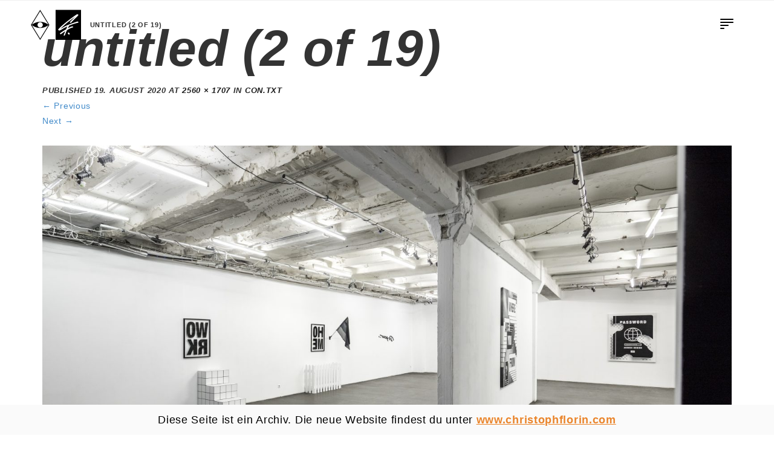

--- FILE ---
content_type: text/html; charset=UTF-8
request_url: https://www.lowbros.de/exhibitions/con-txt/untitled-2-of-19/
body_size: 11317
content:
<!DOCTYPE html>
<html lang="en-US">
<head>
<meta charset="UTF-8">
<meta name="viewport" content="width=device-width, initial-scale=1.0, maximum-scale=1.0, user-scalable=no" />
<meta name="robots" content="index,follow" http-equiv="keywords"/>
<title>untitled (2 of 19) - CHRISTOPH FLORIN (fka Low Bros)</title>
<link rel="profile" href="http://gmpg.org/xfn/11">
<link rel="pingback" href="https://www.lowbros.de/xmlrpc.php">
<!--[if IE]><link rel="shortcut icon" href="https://www.lowbros.de/wp-content/themes/lowbros/images/favicon.ico"><![endif]-->
<link rel="icon" href="https://www.lowbros.de/wp-content/themes/lowbros/images/favicon.png">
<script id="mcjs">!function(c,h,i,m,p){m=c.createElement(h),p=c.getElementsByTagName(h)[0],m.async=1,m.src=i,p.parentNode.insertBefore(m,p)}(document,"script","https://chimpstatic.com/mcjs-connected/js/users/4a626dfa798fc1e97fb7df0d1/4504cc91147de998098389d5b.js");</script>
<script>
  (function(i,s,o,g,r,a,m){i['GoogleAnalyticsObject']=r;i[r]=i[r]||function(){
  (i[r].q=i[r].q||[]).push(arguments)},i[r].l=1*new Date();a=s.createElement(o),
  m=s.getElementsByTagName(o)[0];a.async=1;a.src=g;m.parentNode.insertBefore(a,m)
  })(window,document,'script','//www.google-analytics.com/analytics.js','ga');

  ga('create', 'UA-46832748-4', 'auto');
  ga('send', 'pageview');

</script>
<meta name='robots' content='index, follow, max-image-preview:large, max-snippet:-1, max-video-preview:-1' />
	<style>img:is([sizes="auto" i], [sizes^="auto," i]) { contain-intrinsic-size: 3000px 1500px }</style>
	
	<link rel="canonical" href="https://www.lowbros.de/exhibitions/con-txt/untitled-2-of-19/" />
	<meta property="og:locale" content="en_US" />
	<meta property="og:type" content="article" />
	<meta property="og:title" content="untitled (2 of 19) - CHRISTOPH FLORIN (fka Low Bros)" />
	<meta property="og:url" content="https://www.lowbros.de/exhibitions/con-txt/untitled-2-of-19/" />
	<meta property="og:site_name" content="CHRISTOPH FLORIN (fka Low Bros)" />
	<meta property="article:publisher" content="https://www.facebook.com/lowbros?fref=ts" />
	<meta property="og:image" content="https://www.lowbros.de/exhibitions/con-txt/untitled-2-of-19" />
	<meta property="og:image:width" content="2560" />
	<meta property="og:image:height" content="1707" />
	<meta property="og:image:type" content="image/jpeg" />
	<script type="application/ld+json" class="yoast-schema-graph">{"@context":"https://schema.org","@graph":[{"@type":"WebPage","@id":"https://www.lowbros.de/exhibitions/con-txt/untitled-2-of-19/","url":"https://www.lowbros.de/exhibitions/con-txt/untitled-2-of-19/","name":"untitled (2 of 19) - CHRISTOPH FLORIN (fka Low Bros)","isPartOf":{"@id":"https://www.lowbros.de/#website"},"primaryImageOfPage":{"@id":"https://www.lowbros.de/exhibitions/con-txt/untitled-2-of-19/#primaryimage"},"image":{"@id":"https://www.lowbros.de/exhibitions/con-txt/untitled-2-of-19/#primaryimage"},"thumbnailUrl":"https://www.lowbros.de/wp-content/uploads/2020/08/untitled-2-of-19-scaled.jpg","datePublished":"2020-08-19T14:08:05+00:00","breadcrumb":{"@id":"https://www.lowbros.de/exhibitions/con-txt/untitled-2-of-19/#breadcrumb"},"inLanguage":"en-US","potentialAction":[{"@type":"ReadAction","target":["https://www.lowbros.de/exhibitions/con-txt/untitled-2-of-19/"]}]},{"@type":"ImageObject","inLanguage":"en-US","@id":"https://www.lowbros.de/exhibitions/con-txt/untitled-2-of-19/#primaryimage","url":"https://www.lowbros.de/wp-content/uploads/2020/08/untitled-2-of-19-scaled.jpg","contentUrl":"https://www.lowbros.de/wp-content/uploads/2020/08/untitled-2-of-19-scaled.jpg","width":2560,"height":1707},{"@type":"BreadcrumbList","@id":"https://www.lowbros.de/exhibitions/con-txt/untitled-2-of-19/#breadcrumb","itemListElement":[{"@type":"ListItem","position":1,"name":"Home","item":"https://www.lowbros.de/"},{"@type":"ListItem","position":2,"name":"CON.TXT","item":"https://www.lowbros.de/exhibitions/con-txt/"},{"@type":"ListItem","position":3,"name":"untitled (2 of 19)"}]},{"@type":"WebSite","@id":"https://www.lowbros.de/#website","url":"https://www.lowbros.de/","name":"CHRISTOPH FLORIN (fka Low Bros)","description":"CHRISTOPH FLORIN is an artist duo from Hamburg Germany","potentialAction":[{"@type":"SearchAction","target":{"@type":"EntryPoint","urlTemplate":"https://www.lowbros.de/?s={search_term_string}"},"query-input":{"@type":"PropertyValueSpecification","valueRequired":true,"valueName":"search_term_string"}}],"inLanguage":"en-US"}]}</script>


<link rel="alternate" type="application/rss+xml" title="CHRISTOPH FLORIN (fka Low Bros) &raquo; Feed" href="https://www.lowbros.de/feed/" />
<link rel="alternate" type="application/rss+xml" title="CHRISTOPH FLORIN (fka Low Bros) &raquo; Comments Feed" href="https://www.lowbros.de/comments/feed/" />
<script type="text/javascript">
/* <![CDATA[ */
window._wpemojiSettings = {"baseUrl":"https:\/\/s.w.org\/images\/core\/emoji\/16.0.1\/72x72\/","ext":".png","svgUrl":"https:\/\/s.w.org\/images\/core\/emoji\/16.0.1\/svg\/","svgExt":".svg","source":{"concatemoji":"https:\/\/www.lowbros.de\/wp-includes\/js\/wp-emoji-release.min.js?ver=e210163258da13ebaf001c3a831d9b0e"}};
/*! This file is auto-generated */
!function(s,n){var o,i,e;function c(e){try{var t={supportTests:e,timestamp:(new Date).valueOf()};sessionStorage.setItem(o,JSON.stringify(t))}catch(e){}}function p(e,t,n){e.clearRect(0,0,e.canvas.width,e.canvas.height),e.fillText(t,0,0);var t=new Uint32Array(e.getImageData(0,0,e.canvas.width,e.canvas.height).data),a=(e.clearRect(0,0,e.canvas.width,e.canvas.height),e.fillText(n,0,0),new Uint32Array(e.getImageData(0,0,e.canvas.width,e.canvas.height).data));return t.every(function(e,t){return e===a[t]})}function u(e,t){e.clearRect(0,0,e.canvas.width,e.canvas.height),e.fillText(t,0,0);for(var n=e.getImageData(16,16,1,1),a=0;a<n.data.length;a++)if(0!==n.data[a])return!1;return!0}function f(e,t,n,a){switch(t){case"flag":return n(e,"\ud83c\udff3\ufe0f\u200d\u26a7\ufe0f","\ud83c\udff3\ufe0f\u200b\u26a7\ufe0f")?!1:!n(e,"\ud83c\udde8\ud83c\uddf6","\ud83c\udde8\u200b\ud83c\uddf6")&&!n(e,"\ud83c\udff4\udb40\udc67\udb40\udc62\udb40\udc65\udb40\udc6e\udb40\udc67\udb40\udc7f","\ud83c\udff4\u200b\udb40\udc67\u200b\udb40\udc62\u200b\udb40\udc65\u200b\udb40\udc6e\u200b\udb40\udc67\u200b\udb40\udc7f");case"emoji":return!a(e,"\ud83e\udedf")}return!1}function g(e,t,n,a){var r="undefined"!=typeof WorkerGlobalScope&&self instanceof WorkerGlobalScope?new OffscreenCanvas(300,150):s.createElement("canvas"),o=r.getContext("2d",{willReadFrequently:!0}),i=(o.textBaseline="top",o.font="600 32px Arial",{});return e.forEach(function(e){i[e]=t(o,e,n,a)}),i}function t(e){var t=s.createElement("script");t.src=e,t.defer=!0,s.head.appendChild(t)}"undefined"!=typeof Promise&&(o="wpEmojiSettingsSupports",i=["flag","emoji"],n.supports={everything:!0,everythingExceptFlag:!0},e=new Promise(function(e){s.addEventListener("DOMContentLoaded",e,{once:!0})}),new Promise(function(t){var n=function(){try{var e=JSON.parse(sessionStorage.getItem(o));if("object"==typeof e&&"number"==typeof e.timestamp&&(new Date).valueOf()<e.timestamp+604800&&"object"==typeof e.supportTests)return e.supportTests}catch(e){}return null}();if(!n){if("undefined"!=typeof Worker&&"undefined"!=typeof OffscreenCanvas&&"undefined"!=typeof URL&&URL.createObjectURL&&"undefined"!=typeof Blob)try{var e="postMessage("+g.toString()+"("+[JSON.stringify(i),f.toString(),p.toString(),u.toString()].join(",")+"));",a=new Blob([e],{type:"text/javascript"}),r=new Worker(URL.createObjectURL(a),{name:"wpTestEmojiSupports"});return void(r.onmessage=function(e){c(n=e.data),r.terminate(),t(n)})}catch(e){}c(n=g(i,f,p,u))}t(n)}).then(function(e){for(var t in e)n.supports[t]=e[t],n.supports.everything=n.supports.everything&&n.supports[t],"flag"!==t&&(n.supports.everythingExceptFlag=n.supports.everythingExceptFlag&&n.supports[t]);n.supports.everythingExceptFlag=n.supports.everythingExceptFlag&&!n.supports.flag,n.DOMReady=!1,n.readyCallback=function(){n.DOMReady=!0}}).then(function(){return e}).then(function(){var e;n.supports.everything||(n.readyCallback(),(e=n.source||{}).concatemoji?t(e.concatemoji):e.wpemoji&&e.twemoji&&(t(e.twemoji),t(e.wpemoji)))}))}((window,document),window._wpemojiSettings);
/* ]]> */
</script>
<style id='wp-emoji-styles-inline-css' type='text/css'>

	img.wp-smiley, img.emoji {
		display: inline !important;
		border: none !important;
		box-shadow: none !important;
		height: 1em !important;
		width: 1em !important;
		margin: 0 0.07em !important;
		vertical-align: -0.1em !important;
		background: none !important;
		padding: 0 !important;
	}
</style>
<link rel='stylesheet'  href='https://www.lowbros.de/wp-includes/css/dist/block-library/style.min.css?ver=e210163258da13ebaf001c3a831d9b0e' type='text/css'  />
<style id='classic-theme-styles-inline-css' type='text/css'>
/*! This file is auto-generated */
.wp-block-button__link{color:#fff;background-color:#32373c;border-radius:9999px;box-shadow:none;text-decoration:none;padding:calc(.667em + 2px) calc(1.333em + 2px);font-size:1.125em}.wp-block-file__button{background:#32373c;color:#fff;text-decoration:none}
</style>
<style id='global-styles-inline-css' type='text/css'>
:root{--wp--preset--aspect-ratio--square: 1;--wp--preset--aspect-ratio--4-3: 4/3;--wp--preset--aspect-ratio--3-4: 3/4;--wp--preset--aspect-ratio--3-2: 3/2;--wp--preset--aspect-ratio--2-3: 2/3;--wp--preset--aspect-ratio--16-9: 16/9;--wp--preset--aspect-ratio--9-16: 9/16;--wp--preset--color--black: #000000;--wp--preset--color--cyan-bluish-gray: #abb8c3;--wp--preset--color--white: #ffffff;--wp--preset--color--pale-pink: #f78da7;--wp--preset--color--vivid-red: #cf2e2e;--wp--preset--color--luminous-vivid-orange: #ff6900;--wp--preset--color--luminous-vivid-amber: #fcb900;--wp--preset--color--light-green-cyan: #7bdcb5;--wp--preset--color--vivid-green-cyan: #00d084;--wp--preset--color--pale-cyan-blue: #8ed1fc;--wp--preset--color--vivid-cyan-blue: #0693e3;--wp--preset--color--vivid-purple: #9b51e0;--wp--preset--gradient--vivid-cyan-blue-to-vivid-purple: linear-gradient(135deg,rgba(6,147,227,1) 0%,rgb(155,81,224) 100%);--wp--preset--gradient--light-green-cyan-to-vivid-green-cyan: linear-gradient(135deg,rgb(122,220,180) 0%,rgb(0,208,130) 100%);--wp--preset--gradient--luminous-vivid-amber-to-luminous-vivid-orange: linear-gradient(135deg,rgba(252,185,0,1) 0%,rgba(255,105,0,1) 100%);--wp--preset--gradient--luminous-vivid-orange-to-vivid-red: linear-gradient(135deg,rgba(255,105,0,1) 0%,rgb(207,46,46) 100%);--wp--preset--gradient--very-light-gray-to-cyan-bluish-gray: linear-gradient(135deg,rgb(238,238,238) 0%,rgb(169,184,195) 100%);--wp--preset--gradient--cool-to-warm-spectrum: linear-gradient(135deg,rgb(74,234,220) 0%,rgb(151,120,209) 20%,rgb(207,42,186) 40%,rgb(238,44,130) 60%,rgb(251,105,98) 80%,rgb(254,248,76) 100%);--wp--preset--gradient--blush-light-purple: linear-gradient(135deg,rgb(255,206,236) 0%,rgb(152,150,240) 100%);--wp--preset--gradient--blush-bordeaux: linear-gradient(135deg,rgb(254,205,165) 0%,rgb(254,45,45) 50%,rgb(107,0,62) 100%);--wp--preset--gradient--luminous-dusk: linear-gradient(135deg,rgb(255,203,112) 0%,rgb(199,81,192) 50%,rgb(65,88,208) 100%);--wp--preset--gradient--pale-ocean: linear-gradient(135deg,rgb(255,245,203) 0%,rgb(182,227,212) 50%,rgb(51,167,181) 100%);--wp--preset--gradient--electric-grass: linear-gradient(135deg,rgb(202,248,128) 0%,rgb(113,206,126) 100%);--wp--preset--gradient--midnight: linear-gradient(135deg,rgb(2,3,129) 0%,rgb(40,116,252) 100%);--wp--preset--font-size--small: 13px;--wp--preset--font-size--medium: 20px;--wp--preset--font-size--large: 36px;--wp--preset--font-size--x-large: 42px;--wp--preset--spacing--20: 0.44rem;--wp--preset--spacing--30: 0.67rem;--wp--preset--spacing--40: 1rem;--wp--preset--spacing--50: 1.5rem;--wp--preset--spacing--60: 2.25rem;--wp--preset--spacing--70: 3.38rem;--wp--preset--spacing--80: 5.06rem;--wp--preset--shadow--natural: 6px 6px 9px rgba(0, 0, 0, 0.2);--wp--preset--shadow--deep: 12px 12px 50px rgba(0, 0, 0, 0.4);--wp--preset--shadow--sharp: 6px 6px 0px rgba(0, 0, 0, 0.2);--wp--preset--shadow--outlined: 6px 6px 0px -3px rgba(255, 255, 255, 1), 6px 6px rgba(0, 0, 0, 1);--wp--preset--shadow--crisp: 6px 6px 0px rgba(0, 0, 0, 1);}:where(.is-layout-flex){gap: 0.5em;}:where(.is-layout-grid){gap: 0.5em;}body .is-layout-flex{display: flex;}.is-layout-flex{flex-wrap: wrap;align-items: center;}.is-layout-flex > :is(*, div){margin: 0;}body .is-layout-grid{display: grid;}.is-layout-grid > :is(*, div){margin: 0;}:where(.wp-block-columns.is-layout-flex){gap: 2em;}:where(.wp-block-columns.is-layout-grid){gap: 2em;}:where(.wp-block-post-template.is-layout-flex){gap: 1.25em;}:where(.wp-block-post-template.is-layout-grid){gap: 1.25em;}.has-black-color{color: var(--wp--preset--color--black) !important;}.has-cyan-bluish-gray-color{color: var(--wp--preset--color--cyan-bluish-gray) !important;}.has-white-color{color: var(--wp--preset--color--white) !important;}.has-pale-pink-color{color: var(--wp--preset--color--pale-pink) !important;}.has-vivid-red-color{color: var(--wp--preset--color--vivid-red) !important;}.has-luminous-vivid-orange-color{color: var(--wp--preset--color--luminous-vivid-orange) !important;}.has-luminous-vivid-amber-color{color: var(--wp--preset--color--luminous-vivid-amber) !important;}.has-light-green-cyan-color{color: var(--wp--preset--color--light-green-cyan) !important;}.has-vivid-green-cyan-color{color: var(--wp--preset--color--vivid-green-cyan) !important;}.has-pale-cyan-blue-color{color: var(--wp--preset--color--pale-cyan-blue) !important;}.has-vivid-cyan-blue-color{color: var(--wp--preset--color--vivid-cyan-blue) !important;}.has-vivid-purple-color{color: var(--wp--preset--color--vivid-purple) !important;}.has-black-background-color{background-color: var(--wp--preset--color--black) !important;}.has-cyan-bluish-gray-background-color{background-color: var(--wp--preset--color--cyan-bluish-gray) !important;}.has-white-background-color{background-color: var(--wp--preset--color--white) !important;}.has-pale-pink-background-color{background-color: var(--wp--preset--color--pale-pink) !important;}.has-vivid-red-background-color{background-color: var(--wp--preset--color--vivid-red) !important;}.has-luminous-vivid-orange-background-color{background-color: var(--wp--preset--color--luminous-vivid-orange) !important;}.has-luminous-vivid-amber-background-color{background-color: var(--wp--preset--color--luminous-vivid-amber) !important;}.has-light-green-cyan-background-color{background-color: var(--wp--preset--color--light-green-cyan) !important;}.has-vivid-green-cyan-background-color{background-color: var(--wp--preset--color--vivid-green-cyan) !important;}.has-pale-cyan-blue-background-color{background-color: var(--wp--preset--color--pale-cyan-blue) !important;}.has-vivid-cyan-blue-background-color{background-color: var(--wp--preset--color--vivid-cyan-blue) !important;}.has-vivid-purple-background-color{background-color: var(--wp--preset--color--vivid-purple) !important;}.has-black-border-color{border-color: var(--wp--preset--color--black) !important;}.has-cyan-bluish-gray-border-color{border-color: var(--wp--preset--color--cyan-bluish-gray) !important;}.has-white-border-color{border-color: var(--wp--preset--color--white) !important;}.has-pale-pink-border-color{border-color: var(--wp--preset--color--pale-pink) !important;}.has-vivid-red-border-color{border-color: var(--wp--preset--color--vivid-red) !important;}.has-luminous-vivid-orange-border-color{border-color: var(--wp--preset--color--luminous-vivid-orange) !important;}.has-luminous-vivid-amber-border-color{border-color: var(--wp--preset--color--luminous-vivid-amber) !important;}.has-light-green-cyan-border-color{border-color: var(--wp--preset--color--light-green-cyan) !important;}.has-vivid-green-cyan-border-color{border-color: var(--wp--preset--color--vivid-green-cyan) !important;}.has-pale-cyan-blue-border-color{border-color: var(--wp--preset--color--pale-cyan-blue) !important;}.has-vivid-cyan-blue-border-color{border-color: var(--wp--preset--color--vivid-cyan-blue) !important;}.has-vivid-purple-border-color{border-color: var(--wp--preset--color--vivid-purple) !important;}.has-vivid-cyan-blue-to-vivid-purple-gradient-background{background: var(--wp--preset--gradient--vivid-cyan-blue-to-vivid-purple) !important;}.has-light-green-cyan-to-vivid-green-cyan-gradient-background{background: var(--wp--preset--gradient--light-green-cyan-to-vivid-green-cyan) !important;}.has-luminous-vivid-amber-to-luminous-vivid-orange-gradient-background{background: var(--wp--preset--gradient--luminous-vivid-amber-to-luminous-vivid-orange) !important;}.has-luminous-vivid-orange-to-vivid-red-gradient-background{background: var(--wp--preset--gradient--luminous-vivid-orange-to-vivid-red) !important;}.has-very-light-gray-to-cyan-bluish-gray-gradient-background{background: var(--wp--preset--gradient--very-light-gray-to-cyan-bluish-gray) !important;}.has-cool-to-warm-spectrum-gradient-background{background: var(--wp--preset--gradient--cool-to-warm-spectrum) !important;}.has-blush-light-purple-gradient-background{background: var(--wp--preset--gradient--blush-light-purple) !important;}.has-blush-bordeaux-gradient-background{background: var(--wp--preset--gradient--blush-bordeaux) !important;}.has-luminous-dusk-gradient-background{background: var(--wp--preset--gradient--luminous-dusk) !important;}.has-pale-ocean-gradient-background{background: var(--wp--preset--gradient--pale-ocean) !important;}.has-electric-grass-gradient-background{background: var(--wp--preset--gradient--electric-grass) !important;}.has-midnight-gradient-background{background: var(--wp--preset--gradient--midnight) !important;}.has-small-font-size{font-size: var(--wp--preset--font-size--small) !important;}.has-medium-font-size{font-size: var(--wp--preset--font-size--medium) !important;}.has-large-font-size{font-size: var(--wp--preset--font-size--large) !important;}.has-x-large-font-size{font-size: var(--wp--preset--font-size--x-large) !important;}
:where(.wp-block-post-template.is-layout-flex){gap: 1.25em;}:where(.wp-block-post-template.is-layout-grid){gap: 1.25em;}
:where(.wp-block-columns.is-layout-flex){gap: 2em;}:where(.wp-block-columns.is-layout-grid){gap: 2em;}
:root :where(.wp-block-pullquote){font-size: 1.5em;line-height: 1.6;}
</style>
<link rel='stylesheet'  href='https://www.lowbros.de/wp-content/plugins/contact-form-7/includes/css/styles.css?ver=6.1.4' type='text/css'  />
<link rel='stylesheet'  href='https://www.lowbros.de/wp-content/plugins/woocommerce/assets/css/woocommerce-layout.css?ver=10.1.3' type='text/css'  />
<link rel='stylesheet'  href='https://www.lowbros.de/wp-content/plugins/woocommerce/assets/css/woocommerce-smallscreen.css?ver=10.1.3' type='text/css' media='only screen and (max-width: 768px)' />
<link rel='stylesheet'  href='https://www.lowbros.de/wp-content/plugins/woocommerce/assets/css/woocommerce.css?ver=10.1.3' type='text/css'  />
<style id='woocommerce-inline-inline-css' type='text/css'>
.woocommerce form .form-row .required { visibility: visible; }
</style>
<link rel='stylesheet'  href='https://www.lowbros.de/wp-content/plugins/mailchimp-for-wp/assets/css/form-basic.css?ver=4.10.9' type='text/css'  />
<link rel='stylesheet'  href='https://www.lowbros.de/wp-content/plugins/woocommerce/assets/css/brands.css?ver=10.1.3' type='text/css'  />
<link rel='stylesheet'  href='https://www.lowbros.de/wp-content/themes/lowbros/JonnyFW/less/bootstrap.css?ver=1.1' type='text/css'  />
<link rel='stylesheet'  href='https://www.lowbros.de/wp-content/themes/lowbros/less/style.css?ver=1.1' type='text/css'  />
<link rel='stylesheet'  href='https://www.lowbros.de/wp-content/plugins/woocommerce/assets/css/prettyPhoto.css?ver=10.1.3' type='text/css'  />
<script type="text/javascript" src="https://www.lowbros.de/wp-content/themes/lowbros/JonnyFW/js/jquery.js?ver=2.0.3" id="jquery-js"></script>
<script type="text/javascript" src="https://www.lowbros.de/wp-content/plugins/woocommerce/assets/js/jquery-blockui/jquery.blockUI.min.js?ver=2.7.0-wc.10.1.3" id="jquery-blockui-js" defer="defer" data-wp-strategy="defer"></script>
<script type="text/javascript" id="wc-add-to-cart-js-extra">
/* <![CDATA[ */
var wc_add_to_cart_params = {"ajax_url":"\/wp-admin\/admin-ajax.php","wc_ajax_url":"\/?wc-ajax=%%endpoint%%","i18n_view_cart":"View cart","cart_url":"https:\/\/www.lowbros.de\/cart\/","is_cart":"","cart_redirect_after_add":"no"};
/* ]]> */
</script>
<script type="text/javascript" src="https://www.lowbros.de/wp-content/plugins/woocommerce/assets/js/frontend/add-to-cart.min.js?ver=10.1.3" id="wc-add-to-cart-js" defer="defer" data-wp-strategy="defer"></script>
<script type="text/javascript" src="https://www.lowbros.de/wp-content/plugins/woocommerce/assets/js/js-cookie/js.cookie.min.js?ver=2.1.4-wc.10.1.3" id="js-cookie-js" defer="defer" data-wp-strategy="defer"></script>
<script type="text/javascript" id="woocommerce-js-extra">
/* <![CDATA[ */
var woocommerce_params = {"ajax_url":"\/wp-admin\/admin-ajax.php","wc_ajax_url":"\/?wc-ajax=%%endpoint%%","i18n_password_show":"Show password","i18n_password_hide":"Hide password"};
/* ]]> */
</script>
<script type="text/javascript" src="https://www.lowbros.de/wp-content/plugins/woocommerce/assets/js/frontend/woocommerce.min.js?ver=10.1.3" id="woocommerce-js" defer="defer" data-wp-strategy="defer"></script>
<link rel="https://api.w.org/" href="https://www.lowbros.de/wp-json/" /><link rel="alternate" title="JSON" type="application/json" href="https://www.lowbros.de/wp-json/wp/v2/media/2218" /><link rel="EditURI" type="application/rsd+xml" title="RSD" href="https://www.lowbros.de/xmlrpc.php?rsd" />

<link rel='shortlink' href='https://www.lowbros.de/?p=2218' />
<link rel="alternate" title="oEmbed (JSON)" type="application/json+oembed" href="https://www.lowbros.de/wp-json/oembed/1.0/embed?url=https%3A%2F%2Fwww.lowbros.de%2Fexhibitions%2Fcon-txt%2Funtitled-2-of-19%2F%23main" />
<link rel="alternate" title="oEmbed (XML)" type="text/xml+oembed" href="https://www.lowbros.de/wp-json/oembed/1.0/embed?url=https%3A%2F%2Fwww.lowbros.de%2Fexhibitions%2Fcon-txt%2Funtitled-2-of-19%2F%23main&#038;format=xml" />
<style>
	html body {
		padding-bottom: 50px;
	}
	.navbar-brand.brand img {
		max-height: 50px;
	}
	.archive-banner {
		display: flex;
		justify-content: center;
		align-items: center;
		gap: 10px;
		position: fixed;
		z-index: 9999;
		bottom: 0;
		left: 0;
		height: 50px;
		width: 100%;
		background: #fafafa;
		color: #000;
		padding: 16px 0;
		font-size: 18px;
		font-family: inherit;
		overflow: hidden;
	}
	.archive-banner a {
		color: #ea842a;
		text-decoration: underline;
		font-weight: bold;
	}
	.archive-banner-text {
		display: inline-block;
		transition: transform 0.5s, opacity 0.5s;
		will-change: transform, opacity;
	}
	.archive-banner-text.slide-up {
		opacity: 0;
		transform: translateY(-100%);
	}
	.archive-banner-text.slide-down {
		opacity: 0;
		transform: translateY(100%);
	}
	.archive-banner-text.visible {
		opacity: 1;
		transform: translateY(0);
	}
</style>
<script>
document.addEventListener('DOMContentLoaded', function() {
	var texts = [
		'Diese Seite ist ein Archiv. Die neue Website findest du unter <a href="https://www.christophflorin.com">www.christophflorin.com</a>',
		'This is an archive site. Visit the new website at <a href="https://www.christophflorin.com">www.christophflorin.com</a>'
	];
	var idx = 0;
	var textElem = document.querySelector('.archive-banner-text');
	textElem.classList.add('visible');
	setInterval(function() {
		textElem.classList.remove('visible');
		textElem.classList.add('slide-up');
		setTimeout(function() {
			idx = (idx + 1) % texts.length;
			textElem.innerHTML = texts[idx];
			textElem.classList.remove('slide-up');
			textElem.classList.add('slide-down');
			setTimeout(function() {
				textElem.classList.remove('slide-down');
				textElem.classList.add('visible');
			}, 50); // kurze Pause für den Down-Effekt
		}, 500);
	}, 6000);
});
</script><style>.mc4wp-checkbox-woocommerce{clear:both;width:auto;display:block;position:static}.mc4wp-checkbox-woocommerce input{float:none;vertical-align:middle;-webkit-appearance:checkbox;width:auto;max-width:21px;margin:0 6px 0 0;padding:0;position:static;display:inline-block!important}.mc4wp-checkbox-woocommerce label{float:none;cursor:pointer;width:auto;margin:0 0 16px;display:block;position:static}</style>	<noscript><style>.woocommerce-product-gallery{ opacity: 1 !important; }</style></noscript>
	<style type="text/css">.recentcomments a{display:inline !important;padding:0 !important;margin:0 !important;}</style>		<style type="text/css" id="wp-custom-css">
			html body.single-landingpage #contentwrapper > .container {
	max-width: calc(100vw - 10%);
	padding-bottom: 5%;
}

.single-landingpage #contentwrapper h1 {
	margin-top: 0;
	font-size: 2.5em;
	text-transform: uppercase;	
}
.single-landingpage #contentwrapper p {
	font-size: 10pt;
  line-height: 1.4;
}
.landingpage {
  display: flex;
  flex-flow: wrap;
}
.landingpage .text-content {
  flex: 0 0 35%;
}
.landingpage .media-content {
  flex: 0 0 65%;
	padding-left: 5%;
}
.social-media-footer ul {
	list-style-type:none;
	margin: 0;
	padding: 0;
}
.social-media-footer ul li {
	display: inline-block;
	margin-left: 0;
	text-transform: uppercase;
	font-family: Futura,sans-serif,'Open Sans',sans-serif;
	font-weight: 900;
	line-height: 1.1;
	color: #333;
}
.social-media-footer a {
	color: #333;
}
.social-media-footer li:not(:last-child):after {
	content: " – ";
}
.media-content .first-image {
	margin-bottom: 40px;
}
.media-content .thumbnails {
	display: flex;
	flex-flow: row wrap;
	justify-content: flex-start;
}
.media-content .thumbnails img {
	max-width: 150px;
	height: auto;
	margin-right: 15px;
	margin-bottom: 15px;
}

.woocommerce div.product form.cart .variations td, .woocommerce div.product form.cart .variations th {
	color: black;
}

.email-obfuscate {
  unicode-bidi: bidi-override;
  direction: rtl;
  display: inline-block;
}

.front-logo img {
	max-height: 140px;
	cursor: pointer;
}
.front-logo.navbar-toggle {
	display: block !important;
	float: none !important;
}

@media (max-width: 1024px) { 
	.landingpage {
		flex-flow: column;
  }
	.landingpage .media-content {
 		padding-left: 0;
	}
}		</style>
		
</head>

<body class="attachment wp-singular attachment-template-default single single-attachment postid-2218 attachmentid-2218 attachment-jpeg wp-theme-lowbros theme-lowbros woocommerce-no-js chrome">

<script>
   var startTime = (new Date()).getTime();
</script>

<div id="loader">
  <div>
    <div>
      <div class="spinner"></div>
    </div>
  </div>
</div>

<div id="pagewrapper">
  <header id="main-nav">
    <div class="navbar navbar-absolute-top" role="navigation">
      <div class="container">
        <div class="navbar-header">
                    <button type="button" class="navbar-toggle">
            <span class="icon-bar"></span>
            <span class="icon-bar"></span>
            <span class="icon-bar"></span>
            <span class="icon-bar"></span>
          </button>
                    <a class="navbar-brand brand" href="https://www.lowbros.de"  title="CHRISTOPH FLORIN is an artist duo from Hamburg Germany" >
            <img src="https://www.lowbros.de/wp-content/uploads/2024/11/cf_lowbros_light.png"  alt="CHRISTOPH FLORIN is an artist duo from Hamburg Germany" />
          </a>
                      <div id="site-title">
              <a href="/">untitled (2 of 19)</a>
            </div>
                  </div>
                    <div class="navbar-collapse collapse">
            <ul id="menu-featured-menu" class="nav navbar-nav navbar-right">
              



              <li id="menu-item-37" class="showContactModal menu-item menu-item-type-post_type menu-item-object-page menu-item-37"><a href="https://www.lowbros.de/contact/" class="smooth"><div><div><div class="text"></div></div></div></a></li>

            </ul>
          </div>
                </div>
    </div>

    <div class="navbar navbar-fixed-top" role="navigation">
      <div class="container">
        <div class="navbar-header">
                    <button type="button" class="navbar-toggle">
            <span class="icon-bar"></span>
            <span class="icon-bar"></span>
            <span class="icon-bar"></span>
            <span class="icon-bar"></span>
          </button>
                    <a class="navbar-brand brand" href="https://www.lowbros.de"  title="CHRISTOPH FLORIN is an artist duo from Hamburg Germany" >
            <img src="https://www.lowbros.de/wp-content/uploads/2024/11/cf_lowbros_light.png"  alt="CHRISTOPH FLORIN is an artist duo from Hamburg Germany" />
          </a>
                      <div id="site-title">
              <a href="/">untitled (2 of 19)</a>
            </div>
                  </div>
          <div class="navbar-collapse collapse"><ul id="menu-featured-menu-1" class="nav navbar-nav navbar-right"><li class="showContactModal menu-item menu-item-type-post_type menu-item-object-page menu-item-37"><a href="https://www.lowbros.de/contact/" class="smooth"><div><div><div class="text"></div></div></div></a></li>
</ul></div>      </div>
    </div>
          <nav class="main-menu">
          <div class="navbar-collapse collapse"><ul id="menu-main-menu" class="nav navbar-nav"><li id="menu-item-31" class="blog menu-item menu-item-type-post_type menu-item-object-page menu-item-31"><a data-gif="blog" href="https://www.lowbros.de/news/" class="smooth"><div><div><div class="text"></div></div></div></a></li>
<li id="menu-item-151" class="arts-crafts menu-item menu-item-type-custom menu-item-object-custom menu-item-151"><a data-gif="arts-crafts" href="/work" class="smooth"><div><div><div class="text"></div></div></div></a></li>
<li id="menu-item-50" class="exhibitions menu-item menu-item-type-custom menu-item-object-custom menu-item-50"><a data-gif="exhibitions" href="/exhibitions" class="smooth"><div><div><div class="text"></div></div></div></a></li>
<li id="menu-item-51" class="video menu-item menu-item-type-custom menu-item-object-custom menu-item-51"><a data-gif="video" href="/videos" class="smooth"><div><div><div class="text"></div></div></div></a></li>
<li id="menu-item-26" class="shop menu-item menu-item-type-post_type menu-item-object-page menu-item-26"><a data-gif="shop" href="https://www.lowbros.de/shop/" class="smooth"><div><div><div class="text"></div></div></div></a></li>
<li id="menu-item-112" class="press menu-item menu-item-type-custom menu-item-object-custom menu-item-112"><a data-gif="press" href="/press" class="smooth"><div><div><div class="text"></div></div></div></a></li>
<li id="menu-item-38" class="about-above menu-item menu-item-type-post_type menu-item-object-page menu-item-38"><a data-gif="about-above" href="https://www.lowbros.de/about-above/" class="smooth"><div><div><div class="text"></div></div></div></a></li>
<li id="menu-item-29" class="contact showContactModal menu-item menu-item-type-post_type menu-item-object-page menu-item-29"><a data-gif="contact" href="https://www.lowbros.de/contact/" class="smooth"><div><div><div class="text"></div></div></div></a></li>
</ul></div>      </nav>
      </header>


  <div class="modal fade" id="contactModal">
    <div class="modal-dialog">
      <div class="modal-content">
        <div class="modal-body">
          
<div class="wpcf7 no-js" id="wpcf7-f5-o1" lang="de-DE" dir="ltr" data-wpcf7-id="5">
<div class="screen-reader-response"><p role="status" aria-live="polite" aria-atomic="true"></p> <ul></ul></div>
<form action="/exhibitions/con-txt/untitled-2-of-19/#wpcf7-f5-o1" method="post" class="wpcf7-form init" aria-label="Kontaktformular" novalidate="novalidate" data-status="init">
<fieldset class="hidden-fields-container"><input type="hidden" name="_wpcf7" value="5" /><input type="hidden" name="_wpcf7_version" value="6.1.4" /><input type="hidden" name="_wpcf7_locale" value="de_DE" /><input type="hidden" name="_wpcf7_unit_tag" value="wpcf7-f5-o1" /><input type="hidden" name="_wpcf7_container_post" value="0" /><input type="hidden" name="_wpcf7_posted_data_hash" value="" />
</fieldset>
<p><button type="button" class="close" data-dismiss="modal"><span aria-hidden="true">×</span><span class="sr-only">Close</span></button><img class="stamp" src="/wp-content/themes/lowbros/images/stamp.gif" alt="Low Bros stamp" />
</p>
<div class="col-sm-6 left">
	<p><span class="wpcf7-form-control-wrap" data-name="message"><textarea cols="40" rows="10" maxlength="2000" class="wpcf7-form-control wpcf7-textarea wpcf7-validates-as-required" aria-required="true" aria-invalid="false" placeholder="Hello," name="message"></textarea></span>
	</p>
</div>
<div class="col-sm-6 right">
	<footer>
		<p><span class="wpcf7-form-control-wrap" data-name="betreff"><input size="40" maxlength="400" class="wpcf7-form-control wpcf7-text wpcf7-validates-as-required" aria-required="true" aria-invalid="false" placeholder="Subject" value="" type="text" name="betreff" /></span><br />
<span class="wpcf7-form-control-wrap" data-name="sendername"><input size="40" maxlength="400" class="wpcf7-form-control wpcf7-text wpcf7-validates-as-required" aria-required="true" aria-invalid="false" placeholder="Name" value="" type="text" name="sendername" /></span><br />
<span class="wpcf7-form-control-wrap" data-name="email"><input size="40" maxlength="400" class="wpcf7-form-control wpcf7-email wpcf7-validates-as-required wpcf7-text wpcf7-validates-as-email" aria-required="true" aria-invalid="false" placeholder="Mail" value="" type="email" name="email" /></span>
		</p>
	</footer>
</div>
<div class="submit">
	<p><input class="wpcf7-form-control wpcf7-submit has-spinner" type="submit" value="Send" />
	</p>
</div><div class="wpcf7-response-output" aria-hidden="true"></div>
</form>
</div>
         <!-- <div class="col-sm-6">
            <textarea rows="14">Hello,</textarea>
          </div>
          <div class="col-sm-6">
            <div class="modal-header">
              <button type="button" class="close" data-dismiss="modal"><span aria-hidden="true">&times;</span><span class="sr-only">Close</span></button>
            </div>
            <footer>
              <input type="text" placeholder="Name" />
              <input type="text" placeholder="Nickname" />
              <input type="mail" placeholder="E-Mail" />
            </footer>
          </div>-->
        </div>
       <!-- <div class="modal-footer">
          <button type="button" class="btn btn-sm btn-link">Send Mail</button>
        </div>-->
      </div><!-- /.modal-content -->
    </div><!-- /.modal-dialog -->
  </div><!-- /.modal -->


  <div id="content">	<div class="container">
		<div class="row">
			<div class="col-md-12">
				<div id="primary" class="content-area image-attachment">
					<main id="main" class="site-main" role="main">
			
								
						<article id="post-2218" class="post-2218 attachment type-attachment status-inherit hentry">
							<header class="entry-header">
								<h1 class="entry-title">untitled (2 of 19)</h1>			
								<div class="entry-meta">
									Published <span class="entry-date"><time class="entry-date" datetime="2020-08-19T14:08:05+00:00">19. August 2020</time></span> at <a href="https://www.lowbros.de/wp-content/uploads/2020/08/untitled-2-of-19-scaled.jpg" title="Link to full-size image">2560 &times; 1707</a> in <a href="https://www.lowbros.de/exhibitions/con-txt/" title="Return to CON.TXT" rel="gallery">CON.TXT</a>								</div><!-- .entry-meta -->
			
								<nav role="navigation" id="image-navigation" class="image-navigation">
									<div class="nav-previous"><a href='https://www.lowbros.de/exhibitions/con-txt/contxt_logo-01/#main'><span class="meta-nav">&larr;</span> Previous</a></div>
									<div class="nav-next"><a href='https://www.lowbros.de/exhibitions/con-txt/privilege_website/#main'>Next <span class="meta-nav">&rarr;</span></a></div>
								</nav><!-- #image-navigation -->
							</header><!-- .entry-header -->
			
							<div class="entry-content">
								<div class="entry-attachment">
									<div class="attachment">
										<a href="https://www.lowbros.de/exhibitions/con-txt/contxt_logo-01/#main" title="untitled (2 of 19)" rel="attachment"><img width="1200" height="800" src="https://www.lowbros.de/wp-content/uploads/2020/08/untitled-2-of-19-scaled.jpg" class="attachment-1200x1200 size-1200x1200" alt="" decoding="async" fetchpriority="high" srcset="https://www.lowbros.de/wp-content/uploads/2020/08/untitled-2-of-19-scaled.jpg 2560w, https://www.lowbros.de/wp-content/uploads/2020/08/untitled-2-of-19-300x200.jpg 300w, https://www.lowbros.de/wp-content/uploads/2020/08/untitled-2-of-19-1024x683.jpg 1024w, https://www.lowbros.de/wp-content/uploads/2020/08/untitled-2-of-19-768x512.jpg 768w, https://www.lowbros.de/wp-content/uploads/2020/08/untitled-2-of-19-1536x1024.jpg 1536w, https://www.lowbros.de/wp-content/uploads/2020/08/untitled-2-of-19-2048x1365.jpg 2048w, https://www.lowbros.de/wp-content/uploads/2020/08/untitled-2-of-19-600x400.jpg 600w, https://www.lowbros.de/wp-content/uploads/2020/08/untitled-2-of-19-700x467.jpg 700w" sizes="(max-width: 1200px) 100vw, 1200px" /></a>									</div><!-- .attachment -->
			
																	</div><!-- .entry-attachment -->
			
															</div><!-- .entry-content -->
			
							<footer class="entry-meta">
								Both comments and trackbacks are currently closed.							</footer><!-- .entry-meta -->
						</article><!-- #post-## -->
			
									
								
					</main><!-- #main -->
				</div><!-- #primary -->
			</div><!-- .col-md-12 -->
		</div><!-- .row -->
	</div><!-- .container -->
</div>
<div class="small-spinner">
  <div class="bounce">
    <div class="bounce1"></div>
    <div class="bounce2"></div>
    <div class="bounce3"></div>
  </div>
</div>
<footer id="footer" class="hideElement">
  <div class="inner-footer">
    <div class="container">
      <div class="row">
        <div class="col-sm-3">
          <img class="logo" src="https://www.lowbros.de/wp-content/themes/lowbros/images/logo-black.png" alt="Christoph Florin Logo" />
                      <p class="copyright">©2026 CHRISTOPH FLORIN</p>
        </div>

        <div class="col-sm-3">
          <address>
            <p>
              <strong>Christoph Florin</strong><br/>(fka Low Bros)<br />
              Bogenstraße 19<br />
              20144 Hamburg
            </p>
            <p>
              <a href="#" class="email-link link email-obfuscate" onclick="window.location.href='mailto:' + this.innerText.split('').reverse().join(''); return false;">moc.nirolfhpotsirhc@ih</a><br />
              <a href="/imprint">Imprint</a>
            </p>
          </address>
        </div>
        <div class="col-sm-2">
          <ul>
            <li>
              <a href="https://www.instagram.com/christoph_florin/" target="_blank">Instagram</a>
            </li>
			<li>
              <a href="https://www.facebook.com/lowbros?ref=br_tf" target="_blank">Facebook</a>
            </li>
          </ul>
        </div>
         <div class="col-sm-4">
          <script>(function() {
	window.mc4wp = window.mc4wp || {
		listeners: [],
		forms: {
			on: function(evt, cb) {
				window.mc4wp.listeners.push(
					{
						event   : evt,
						callback: cb
					}
				);
			}
		}
	}
})();
</script><!-- Mailchimp for WordPress v4.10.9 - https://wordpress.org/plugins/mailchimp-for-wp/ --><form id="mc4wp-form-1" class="mc4wp-form mc4wp-form-2904 mc4wp-form-basic" method="post" data-id="2904" data-name="Newsletter" ><div class="mc4wp-form-fields"><p>
    <label>Name</label>
    <input type="text" name="FNAME" required="">
</p>
<p>
	<label>Email: 
		<input type="email" name="EMAIL" placeholder="Your email address" required />
</label>
</p>

<p>
  <button name="submit" type="submit" class="button alt">Subscribe our Newsletter</button>
</p></div><label style="display: none !important;">Leave this field empty if you're human: <input type="text" name="_mc4wp_honeypot" value="" tabindex="-1" autocomplete="off" /></label><input type="hidden" name="_mc4wp_timestamp" value="1767534173" /><input type="hidden" name="_mc4wp_form_id" value="2904" /><input type="hidden" name="_mc4wp_form_element_id" value="mc4wp-form-1" /><div class="mc4wp-response"></div></form><!-- / Mailchimp for WordPress Plugin -->        </div>
      </div>

    </div>
  </div>
</footer>
</div><!-- Scrollwrapper -->
</div>
  <!-- wp_footer START -->
    <script type="speculationrules">
{"prefetch":[{"source":"document","where":{"and":[{"href_matches":"\/*"},{"not":{"href_matches":["\/wp-*.php","\/wp-admin\/*","\/wp-content\/uploads\/*","\/wp-content\/*","\/wp-content\/plugins\/*","\/wp-content\/themes\/lowbros\/*","\/*\\?(.+)"]}},{"not":{"selector_matches":"a[rel~=\"nofollow\"]"}},{"not":{"selector_matches":".no-prefetch, .no-prefetch a"}}]},"eagerness":"conservative"}]}
</script>
<script>(function() {function maybePrefixUrlField () {
  const value = this.value.trim()
  if (value !== '' && value.indexOf('http') !== 0) {
    this.value = 'http://' + value
  }
}

const urlFields = document.querySelectorAll('.mc4wp-form input[type="url"]')
for (let j = 0; j < urlFields.length; j++) {
  urlFields[j].addEventListener('blur', maybePrefixUrlField)
}
})();</script><div class="archive-banner">
	<span class="archive-banner-text">
		Diese Seite ist ein Archiv. Die neue Website findest du unter <a href="https://www.christophflorin.com">www.christophflorin.com</a>
	</span>
</div>	<script type='text/javascript'>
		(function () {
			var c = document.body.className;
			c = c.replace(/woocommerce-no-js/, 'woocommerce-js');
			document.body.className = c;
		})();
	</script>
	<link rel='stylesheet'  href='https://www.lowbros.de/wp-content/plugins/woocommerce/assets/client/blocks/wc-blocks.css?ver=wc-10.1.3' type='text/css'  />
<script type="text/javascript" src="https://www.lowbros.de/wp-includes/js/dist/hooks.min.js?ver=4d63a3d491d11ffd8ac6" id="wp-hooks-js"></script>
<script type="text/javascript" src="https://www.lowbros.de/wp-includes/js/dist/i18n.min.js?ver=5e580eb46a90c2b997e6" id="wp-i18n-js"></script>
<script type="text/javascript" id="wp-i18n-js-after">
/* <![CDATA[ */
wp.i18n.setLocaleData( { 'text direction\u0004ltr': [ 'ltr' ] } );
/* ]]> */
</script>
<script type="text/javascript" src="https://www.lowbros.de/wp-content/plugins/contact-form-7/includes/swv/js/index.js?ver=6.1.4" id="swv-js"></script>
<script type="text/javascript" id="contact-form-7-js-before">
/* <![CDATA[ */
var wpcf7 = {
    "api": {
        "root": "https:\/\/www.lowbros.de\/wp-json\/",
        "namespace": "contact-form-7\/v1"
    }
};
/* ]]> */
</script>
<script type="text/javascript" src="https://www.lowbros.de/wp-content/plugins/contact-form-7/includes/js/index.js?ver=6.1.4" id="contact-form-7-js"></script>
<script type="text/javascript" src="https://www.lowbros.de/wp-content/themes/lowbros/JonnyFW/js/bootstrap.min.js?ver=1.1" id="bootstrap-js"></script>
<script type="text/javascript" src="https://www.lowbros.de/wp-content/themes/lowbros/JonnyFW/js/modernizr.custom.js?ver=1.1" id="modernizr-custom-js"></script>
<script type="text/javascript" src="https://www.lowbros.de/wp-content/themes/lowbros/js/jquery.transit.min.js?ver=e210163258da13ebaf001c3a831d9b0e" id="transit-js"></script>
<script type="text/javascript" src="https://www.lowbros.de/wp-content/themes/lowbros/js/min/intense.js?ver=e210163258da13ebaf001c3a831d9b0e" id="intense-js"></script>
<script type="text/javascript" src="https://www.lowbros.de/wp-content/plugins/woocommerce/assets/js/flexslider/jquery.flexslider.min.js?ver=2.7.2-wc.10.1.3" id="flexslider-js" defer="defer" data-wp-strategy="defer"></script>
<script type="text/javascript" src="https://www.lowbros.de/wp-content/themes/lowbros/js/salvattore.min.js?ver=1.1" id="salvattore-js"></script>
<script type="text/javascript" src="https://www.lowbros.de/wp-content/themes/lowbros/js/min/infinitescroll.js?ver=1.1" id="infinitescroll-js"></script>
<script type="text/javascript" src="https://www.lowbros.de/wp-content/themes/lowbros/js/min/custom.js?ver=1.1" id="custom-js-js"></script>
<script type="text/javascript" src="https://www.lowbros.de/wp-content/plugins/woocommerce/assets/js/prettyPhoto/jquery.prettyPhoto.min.js?ver=3.1.6-wc.10.1.3" id="prettyPhoto-js" defer="defer" data-wp-strategy="defer"></script>
<script type="text/javascript" src="https://www.lowbros.de/wp-content/plugins/woocommerce/assets/js/prettyPhoto/jquery.prettyPhoto.init.min.js?ver=10.1.3" id="prettyPhoto-init-js" defer="defer" data-wp-strategy="defer"></script>
<script type="text/javascript" src="https://www.lowbros.de/wp-content/plugins/woocommerce/assets/js/sourcebuster/sourcebuster.min.js?ver=10.1.3" id="sourcebuster-js-js"></script>
<script type="text/javascript" id="wc-order-attribution-js-extra">
/* <![CDATA[ */
var wc_order_attribution = {"params":{"lifetime":1.0e-5,"session":30,"base64":false,"ajaxurl":"https:\/\/www.lowbros.de\/wp-admin\/admin-ajax.php","prefix":"wc_order_attribution_","allowTracking":true},"fields":{"source_type":"current.typ","referrer":"current_add.rf","utm_campaign":"current.cmp","utm_source":"current.src","utm_medium":"current.mdm","utm_content":"current.cnt","utm_id":"current.id","utm_term":"current.trm","utm_source_platform":"current.plt","utm_creative_format":"current.fmt","utm_marketing_tactic":"current.tct","session_entry":"current_add.ep","session_start_time":"current_add.fd","session_pages":"session.pgs","session_count":"udata.vst","user_agent":"udata.uag"}};
/* ]]> */
</script>
<script type="text/javascript" src="https://www.lowbros.de/wp-content/plugins/woocommerce/assets/js/frontend/order-attribution.min.js?ver=10.1.3" id="wc-order-attribution-js"></script>
<script type="text/javascript" defer src="https://www.lowbros.de/wp-content/plugins/mailchimp-for-wp/assets/js/forms.js?ver=4.10.9" id="mc4wp-forms-api-js"></script>
  <!-- wp_footer END -->

  </body>
</html>




--- FILE ---
content_type: text/css
request_url: https://www.lowbros.de/wp-content/themes/lowbros/less/style.css?ver=1.1
body_size: 9907
content:
html,html body{overflow-x:hidden}@font-face{font-family:Futura,sans-serif,'Open Sans',sans-serif;src:url(Fonts/774854/77b66835-3b3a-4573-9896-28f9c45065e0.eot?#iefix);src:url(Fonts/774854/77b66835-3b3a-4573-9896-28f9c45065e0.eot?#iefix) format("eot"),url(Fonts/774854/f66d3dd0-7261-4072-82e0-b027fbc3e052.woff) format("woff"),url(Fonts/774854/26b870c6-9a3b-42f7-aa44-4e6541ccae9d.ttf) format("truetype"),url(Fonts/774854/e96bb300-507f-43df-b8f4-3e5dedf1a21b.svg#e96bb300-507f-43df-b8f4-3e5dedf1a21b) format("svg");font-weight:800}.h1,.h2,.h3,.h4,.h5,.h6,h1,h2,h3,h4,h5,h6{font-family:Futura,sans-serif,'Open Sans',sans-serif;font-weight:900;line-height:1.1;color:#333}.h1 .small,.h1 small,.h2 .small,.h2 small,.h3 .small,.h3 small,.h4 .small,.h4 small,.h5 .small,.h5 small,.h6 .small,.h6 small,h1 .small,h1 small,h2 .small,h2 small,h3 .small,h3 small,h4 .small,h4 small,h5 .small,h5 small,h6 .small,h6 small{font-weight:400;line-height:1;color:#999}.h1,.h2,.h3,h1,h2,h3{margin-top:24px;margin-bottom:12px}.h1 .small,.h1 small,.h2 .small,.h2 small,.h3 .small,.h3 small,h1 .small,h1 small,h2 .small,h2 small,h3 .small,h3 small{font-size:65%}.h4 .small,.h4 small,.h5 .small,.h5 small,.h6 .small,.h6 small,h4 .small,h4 small,h5 .small,h5 small,h6 .small,h6 small{font-size:75%}.h1,h1{font-size:2.4em}@media only screen and (min-width:480px){.h1,h1{font-size:3em}}@media only screen and (min-width:768px){.h1,h1{font-size:6em}}.h2,h2{font-size:1.8em}@media only screen and (min-width:480px){.h2,h2{font-size:2em}}@media only screen and (min-width:768px){.h2,h2{font-size:3em}}.h3,h3{font-size:21px}.h4,.h5,.h6,h4,h5,h6{margin-top:12px;margin-bottom:12px;font-size:19px}p{margin:0 0 12px}.lead{margin-bottom:24px;font-size:17px;font-weight:300;line-height:1.4}@media (min-width:768px){.lead{font-size:22.5px}}.text-left{text-align:left}.text-right{text-align:right}.text-center{text-align:center}.text-justify{text-align:justify}.text-nowrap{white-space:nowrap}@font-face{font-family:lowbros;src:url(../fonts/icons/lowbros.eot?72561674);src:url(../fonts/icons/lowbros.eot?72561674#iefix) format('embedded-opentype'),url(../fonts/icons/lowbros.woff?72561674) format('woff'),url(../fonts/icons/lowbros.ttf?72561674) format('truetype'),url(../fonts/icons/lowbros.svg?72561674#lowbros) format('svg');font-weight:400;font-style:normal}[class*=" icon-"]:before,[class^=icon-]:before{font-family:lowbros;font-style:normal;font-weight:400;speak:none;display:inline-block;text-decoration:inherit;width:1em;margin-right:.2em;text-align:center;font-variant:normal;text-transform:none;line-height:1em;margin-left:.2em}.icon-resize-full-alt:before{content:'\e800'}.icon-resize-small-alt:before{content:'\e801'}.icon-twitter:before{content:'\e802'}.icon-facebook:before{content:'\e803'}.icon-gplus:before{content:'\e804'}.icon-pinterest:before{content:'\e805'}.icon-tumblr:before{content:'\e806'}.icon-linkedin:before{content:'\e807'}.icon-down-small:before{content:'\e808'}.icon-down-fat:before{content:'\e809'}.icon-dot:before{content:'\e80a'}body{font-size:140%}div#wpadminbar{display:none}*{-moz-box-sizing:border-box;-webkit-box-sizing:border-box;box-sizing:border-box}strong{font-family:Futura,sans-serif,'Open Sans',sans-serif}.end-text{font-size:2em;display:inline-block;position:relative;height:0}.end-text:before{position:absolute;top:-.7em;left:-.3em}.responsive-video{position:relative;padding-bottom:55%;padding-top:15px;height:0;overflow:hidden}.responsive-video iframe,.responsive-video video{position:absolute;top:0;left:0;width:100%;height:100%}.expand{overflow:hidden;height:0;opacity:0;-webkit-transition:all opacity .9s linear ease;-moz-transition:all opacity .9s linear ease;-ms-transition:all opacity .9s linear ease;-o-transition:all opacity .9s linear ease;transition:all opacity .9s linear ease}.expand.open{opacity:1;-webkit-transition:all opacity .9s linear ease;-moz-transition:all opacity .9s linear ease;-ms-transition:all opacity .9s linear ease;-o-transition:all opacity .9s linear ease;transition:all opacity .9s linear ease}.btn-expand{padding:0;border:none;background:0 0;outline:0}.btn-expand .text{text-transform:uppercase;font-size:.9em}.btn-expand .less{display:none}.btn-expand .icon{display:inline-block;-webkit-transition:all all .5s ease-in-out ease;-moz-transition:all all .5s ease-in-out ease;-ms-transition:all all .5s ease-in-out ease;-o-transition:all all .5s ease-in-out ease;transition:all all .5s ease-in-out ease}.btn-expand.active .icon{-webkit-transform:rotate(-180deg);-moz-transform:rotate(-180deg);transform:rotate(-180deg);-webkit-transition:all all .5s ease-in-out ease;-moz-transition:all all .5s ease-in-out ease;-ms-transition:all all .5s ease-in-out ease;-o-transition:all all .5s ease-in-out ease;transition:all all .5s ease-in-out ease}.btn-expand.active .more{display:none}.btn-expand.active .less{display:inline-block}body.home .flex-nav-container{opacity:0}body.home #main-nav div.navbar.navbar-fixed-top.menu_visible{-webkit-transition:all all 0s ease-in-out ease;-moz-transition:all all 0s ease-in-out ease;-ms-transition:all all 0s ease-in-out ease;-o-transition:all all 0s ease-in-out ease;transition:all all 0s ease-in-out ease;opacity:1;background:#fff;-webkit-transform:translateY(0);-moz-transform:translateY(0);transform:translateY(0)}body.home #main-nav div.navbar.navbar-fixed-top.menu_visible button.navbar-toggle span:nth-child(1){opacity:0;-webkit-transition:all all .4s ease-in-out ease;-moz-transition:all all .4s ease-in-out ease;-ms-transition:all all .4s ease-in-out ease;-o-transition:all all .4s ease-in-out ease;transition:all all .4s ease-in-out ease}body.home #main-nav div.navbar.navbar-fixed-top.menu_visible button.navbar-toggle span:nth-child(2){-webkit-transform:rotate(45deg);-moz-transform:rotate(45deg);transform:rotate(45deg);margin-top:9px;-webkit-transition:all all .4s ease-in-out ease;-moz-transition:all all .4s ease-in-out ease;-ms-transition:all all .4s ease-in-out ease;-o-transition:all all .4s ease-in-out ease;transition:all all .4s ease-in-out ease}body.home #main-nav div.navbar.navbar-fixed-top.menu_visible button.navbar-toggle span:nth-child(3){width:22px;-webkit-transform:rotate(-45deg);-moz-transform:rotate(-45deg);transform:rotate(-45deg);margin-top:-2px;-webkit-transition:all all .4s ease-in-out ease;-moz-transition:all all .4s ease-in-out ease;-ms-transition:all all .4s ease-in-out ease;-o-transition:all all .4s ease-in-out ease;transition:all all .4s ease-in-out ease}body.home #main-nav div.navbar.navbar-fixed-top.menu_visible button.navbar-toggle span:nth-child(4),header#main-nav div.navbar div.navbar-header button.navbar-toggle span{-webkit-transition:all all .4s ease-in-out ease;-moz-transition:all all .4s ease-in-out ease;-ms-transition:all all .4s ease-in-out ease;-o-transition:all all .4s ease-in-out ease}body.home #main-nav div.navbar.navbar-fixed-top.menu_visible button.navbar-toggle span:nth-child(4){opacity:0;transition:all all .4s ease-in-out ease}body.home #main-nav div.navbar.navbar-fixed-top.visible{background:#fff;-webkit-transition:all all 1s ease-in-out ease;-moz-transition:all all 1s ease-in-out ease;-ms-transition:all all 1s ease-in-out ease;-o-transition:all all 1s ease-in-out ease;transition:all all 1s ease-in-out ease}body.home #main-nav div.navbar.navbar-fixed-top.visible div.navbar-header a.navbar-brand{opacity:1;-webkit-transition:all opacity 1s ease-in-out ease;-moz-transition:all opacity 1s ease-in-out ease;-ms-transition:all opacity 1s ease-in-out ease;-o-transition:all opacity 1s ease-in-out ease;transition:all opacity 1s ease-in-out ease}body.home #main-nav div.navbar.navbar-fixed-top.visible ul#menu-featured-menu li a{color:#000}body.home #main-nav div.navbar.navbar-fixed-top.visible div.navbar-header button.navbar-toggle span{background:#000}body.home #main-nav div.navbar.navbar-absolute-top{position:absolute;width:100%;top:0;left:0}body.home #main-nav div.navbar.navbar-absolute-top .navbar-brand{display:none}body.home #main-nav div.navbar.navbar-absolute-top.menu_visible{opacity:0}body.home #main-nav div.navbar.navbar-absolute-top ul#menu-featured-menu li a{color:#fff}body.home #main-nav div.navbar.navbar-absolute-top div.navbar-header button.navbar-toggle span{background:#fff}img{max-width:100%;height:auto}.wp-caption{width:100%!important;margin-bottom:40px;position:relative}.wp-caption a{display:block}.wp-caption:hover p.wp-caption-text{opacity:1;-webkit-transform:translateY(0);-moz-transform:translateY(0);transform:translateY(0);-webkit-transition:all all .3s ease-in-out ease;-moz-transition:all all .3s ease-in-out ease;-ms-transition:all all .3s ease-in-out ease;-o-transition:all all .3s ease-in-out ease;transition:all all .3s ease-in-out ease}.wp-caption p.wp-caption-text,header#main-nav nav.main-menu div.navbar-collapse ul li a:hover>div>div .text:after{-webkit-transition:all all .3s ease-in-out ease;-moz-transition:all all .3s ease-in-out ease;-ms-transition:all all .3s ease-in-out ease;-o-transition:all all .3s ease-in-out ease}.wp-caption p.wp-caption-text{opacity:0;transition:all all .3s ease-in-out ease;font-size:.85em;margin:10px 0 0;position:absolute;bottom:0;width:100%;padding:5px 10px 0 0;background:#fff;color:#1d1d1d;-webkit-transform:translateY(100%);-moz-transform:translateY(100%);transform:translateY(100%)}body.intenseActive header#main-nav div.navbar.navbar-fixed-top,header#main-nav div.navbar.navbar-fixed-top{-webkit-transition:all all .5s ease-in-out ease;-moz-transition:all all .5s ease-in-out ease;-ms-transition:all all .5s ease-in-out ease;-o-transition:all all .5s ease-in-out ease}#site-title{display:none;float:left;margin:23px 0 0;padding:5px 0 2px;text-transform:uppercase;font-size:.8em;font-weight:900}#site-title a{color:#333}.entry-content{z-index:10;position:relative}.entry-content .row{margin-bottom:40px}html{height:100%}html body{padding:0;-webkit-font-smoothing:antialiased;text-rendering:optimizeLegibility;height:100%;font-family:'Open Sans',sans-serif,Helvetica,sans-serif;font-weight:300;line-height:1.8em;letter-spacing:.05em}html body #pagewrapper{height:100%;position:absolute;width:100%}html body #contentwrapper>.container{max-width:900px;width:86%;padding:130px 0 0}html body #contentwrapper>.container img{width:100%}html body #contentwrapper>.container h4{font-style:italic}html body #contentwrapper>.container h5{font-size:1.1em;font-weight:600;margin-bottom:1.4em;font-style:italic}html body #contentwrapper>.container ul{list-style:none;padding-left:0;margin-bottom:2.5em}html body #contentwrapper>.container ul li{font-size:1em;line-height:1.4em;margin-bottom:1.1em}html body #contentwrapper>.container ul li.heading{margin-bottom:.6em;font-weight:600;font-size:.8em;text-transform:uppercase}.cart_total li,.cart_total ul,.woocommerce ul#shipping_method,.woocommerce ul#shipping_method li{margin-bottom:0!important}.woocommerce-cart .wc-proceed-to-checkout{padding:0}.woocommerce .coupon #coupon_code{width:auto!important}body.intenseActive header#main-nav div.navbar.navbar-fixed-top{-webkit-transform:translateY(0);-moz-transform:translateY(0);transform:translateY(0);transition:all all .5s ease-in-out ease}header#main-nav div.navbar{background:0 0;z-index:9999991}header#main-nav div.navbar.navbar-absolute-top{position:absolute;width:100%;top:0;left:0}header#main-nav div.navbar.navbar-fixed-top{background:#fff;z-index:9999992;border-bottom:1px solid #f0f0f0;-webkit-transform:translateY(-80px);-moz-transform:translateY(-80px);transform:translateY(-80px);transition:all all .5s ease-in-out ease}header#main-nav div.navbar.navbar-fixed-top.visible{-webkit-transform:translateY(0);-moz-transform:translateY(0);transform:translateY(0);-webkit-transition:all all .5s ease-in-out ease;-moz-transition:all all .5s ease-in-out ease;-ms-transition:all all .5s ease-in-out ease;-o-transition:all all .5s ease-in-out ease;transition:all all .5s ease-in-out ease}header#main-nav div.navbar div.container{position:relative;width:94%;padding:0}header#main-nav div.navbar div.navbar-header a.navbar-brand{max-width:130px}header#main-nav div.navbar div.navbar-header button.navbar-toggle{position:absolute;display:block!important;right:0;margin:0 -13px 0 0;padding:29px 29px 29px 19px;outline:0;z-index:9000}header#main-nav div.navbar div.navbar-header button.navbar-toggle .icon-bar+.icon-bar{margin-top:3px}header#main-nav div.navbar div.navbar-header button.navbar-toggle span{background:#000;opacity:1;transition:all all .4s ease-in-out ease}header#main-nav div.navbar div.navbar-header button.navbar-toggle span:last-child,header#main-nav div.navbar div.navbar-header button.navbar-toggle span:nth-child(3){-webkit-transition:all all .4s ease-in-out ease;-moz-transition:all all .4s ease-in-out ease;-ms-transition:all all .4s ease-in-out ease;-o-transition:all all .4s ease-in-out ease}header#main-nav div.navbar div.navbar-header button.navbar-toggle span:nth-child(3){width:14px;transition:all all .4s ease-in-out ease}header#main-nav div.navbar div.navbar-header button.navbar-toggle span:last-child{width:7px;transition:all all .4s ease-in-out ease}header#main-nav div.navbar div.navbar-header button.navbar-toggle:hover span:last-child,header#main-nav div.navbar div.navbar-header button.navbar-toggle:hover span:nth-child(3){width:22px;-webkit-transition:all all .4s ease-in-out ease;-moz-transition:all all .4s ease-in-out ease;-ms-transition:all all .4s ease-in-out ease;-o-transition:all all .4s ease-in-out ease;transition:all all .4s ease-in-out ease}header#main-nav div.navbar div.navbar-header button.navbar-toggle.active span:nth-child(1){opacity:0;-webkit-transition:all all .4s ease-in-out ease;-moz-transition:all all .4s ease-in-out ease;-ms-transition:all all .4s ease-in-out ease;-o-transition:all all .4s ease-in-out ease;transition:all all .4s ease-in-out ease}header#main-nav div.navbar div.navbar-header button.navbar-toggle.active span:nth-child(2){-webkit-transform:rotate(45deg);-moz-transform:rotate(45deg);transform:rotate(45deg);margin-top:9px;-webkit-transition:all all .4s ease-in-out ease;-moz-transition:all all .4s ease-in-out ease;-ms-transition:all all .4s ease-in-out ease;-o-transition:all all .4s ease-in-out ease;transition:all all .4s ease-in-out ease}header#main-nav div.navbar div.navbar-header button.navbar-toggle.active span:nth-child(3){width:22px;-webkit-transform:rotate(-45deg);-moz-transform:rotate(-45deg);transform:rotate(-45deg);margin-top:-2px;-webkit-transition:all all .4s ease-in-out ease;-moz-transition:all all .4s ease-in-out ease;-ms-transition:all all .4s ease-in-out ease;-o-transition:all all .4s ease-in-out ease;transition:all all .4s ease-in-out ease}header#main-nav div.navbar div.navbar-header button.navbar-toggle.active span:nth-child(4),header#main-nav nav.main-menu div.navbar-collapse ul li a{-webkit-transition:all all .4s ease-in-out ease;-moz-transition:all all .4s ease-in-out ease;-ms-transition:all all .4s ease-in-out ease;-o-transition:all all .4s ease-in-out ease}header#main-nav div.navbar div.navbar-header button.navbar-toggle.active span:nth-child(4){opacity:0;transition:all all .4s ease-in-out ease}header#main-nav div.navbar ul#menu-featured-menu,header#main-nav div.navbar ul#menu-featured-menu-1{margin-right:40px;margin-top:14px;margin-bottom:11px}header#main-nav div.navbar ul#menu-featured-menu li a,header#main-nav div.navbar ul#menu-featured-menu-1 li a{color:#000;background:0 0!important;text-transform:uppercase;font-size:.8em;font-weight:600}header#main-nav div.navbar ul#menu-featured-menu li:last-child a,header#main-nav div.navbar ul#menu-featured-menu-1 li:last-child a{padding-right:22px}header#main-nav nav.main-menu{position:fixed;width:100%;height:100%;background:#fff;left:0;display:none;z-index:9999990}header#main-nav nav.main-menu div.navbar-collapse{padding:77px 0 0;top:0;height:100%!important;position:relative;width:100%;max-height:initial;display:block}header#main-nav nav.main-menu div.navbar-collapse ul{width:100%;height:100%;position:relative;margin:0}header#main-nav nav.main-menu div.navbar-collapse ul li{width:50%;text-align:center;height:25%;float:left;background:center #adadad;background-size:cover}header#main-nav nav.main-menu div.navbar-collapse ul li a{height:100%;position:relative;-moz-box-shadow:0 0 0 1px #fcfcfc;background-color:#000;padding:0;transition:all all .4s ease-in-out ease;background-color:rgba(0,0,0,.8)}div#stage a,header#main-nav nav.main-menu div.navbar-collapse ul li a:hover{-webkit-transition:all all .4s ease-in-out ease;-moz-transition:all all .4s ease-in-out ease;-ms-transition:all all .4s ease-in-out ease;-o-transition:all all .4s ease-in-out ease}header#main-nav nav.main-menu div.navbar-collapse ul li a:after{display:none;opacity:.2;background-size:cover;background-position:center;position:absolute;height:100%;width:100%;top:0;left:0;z-index:10;content:'';background-color:transparent;-webkit-filter:grayscale(1);-moz-filter:grayscale(1);filter:grayscale(1)}header#main-nav nav.main-menu div.navbar-collapse ul li a:hover{transition:all all .4s ease-in-out ease}header#main-nav nav.main-menu div.navbar-collapse ul li a:hover:after{opacity:1;display:block;-webkit-filter:grayscale(0);-moz-filter:grayscale(0);filter:grayscale(0)}header#main-nav nav.main-menu div.navbar-collapse ul li a:hover>div>div .text{opacity:1;-webkit-transition:all all .2s ease-in-out ease;-moz-transition:all all .2s ease-in-out ease;-ms-transition:all all .2s ease-in-out ease;-o-transition:all all .2s ease-in-out ease;transition:all all .2s ease-in-out ease}header#main-nav nav.main-menu div.navbar-collapse ul li a:hover>div>div .text:after{opacity:1;transition:all all .3s ease-in-out ease}header#main-nav nav.main-menu div.navbar-collapse ul li a:hover>div>div span{color:#fff;opacity:1;margin-bottom:40px;-webkit-transition:all all .3s ease-in-out ease;-moz-transition:all all .3s ease-in-out ease;-ms-transition:all all .3s ease-in-out ease;-o-transition:all all .3s ease-in-out ease;transition:all all .3s ease-in-out ease}.blog article .entry-share a,.post-type-archive-videos article .entry-share a,header#main-nav nav.main-menu div.navbar-collapse ul li a>div>div .text{-webkit-transition:all all .2s ease-in-out ease;-moz-transition:all all .2s ease-in-out ease;-ms-transition:all all .2s ease-in-out ease;-o-transition:all all .2s ease-in-out ease}header#main-nav nav.main-menu div.navbar-collapse ul li a>div{display:table;height:100%;width:100%;vertical-align:middle;position:relative;z-index:100}header#main-nav nav.main-menu div.navbar-collapse ul li a>div>div{display:table-cell;vertical-align:middle;width:100%;position:relative}header#main-nav nav.main-menu div.navbar-collapse ul li a>div>div .text{position:relative;width:100%;height:60px;opacity:1;transition:all all .2s ease-in-out ease}header#main-nav nav.main-menu div.navbar-collapse ul li a>div>div .text:after{top:0;width:50%;height:70%;position:absolute;background-position:center;background-size:contain;background-repeat:no-repeat;left:25%;content:"";margin:3% 0 0;-webkit-transition:all all .3s ease-in-out ease;-moz-transition:all all .3s ease-in-out ease;-ms-transition:all all .3s ease-in-out ease;-o-transition:all all .3s ease-in-out ease;transition:all all .3s ease-in-out ease}div#stage,div#stage div.inner-stage{top:0;left:0;background-size:cover;height:100%;width:100%}header#main-nav nav.main-menu div.navbar-collapse ul li a>div>div span{font-size:9px;text-transform:uppercase;margin-top:-30px;margin-bottom:30px;position:relative;display:block;color:#fff;font-weight:900;font-family:Futura,sans-serif,'Open Sans',sans-serif;-webkit-transition:all all .3s ease-in-out ease;-moz-transition:all all .3s ease-in-out ease;-ms-transition:all all .3s ease-in-out ease;-o-transition:all all .3s ease-in-out ease;transition:all all .3s ease-in-out ease}header#main-nav nav.main-menu div.navbar-collapse ul li.arts-crafts{background-image:url(../images/menu/arts-crafts-bg.jpg)}header#main-nav nav.main-menu div.navbar-collapse ul li.arts-crafts a:after{background-image:url(../images/menu/arts-crafts-gif.gif)}header#main-nav nav.main-menu div.navbar-collapse ul li.arts-crafts a>div>div .text:after{background-image:url(../images/menu/arts-crafts-white.png)}header#main-nav nav.main-menu div.navbar-collapse ul li.about-above{background-image:url(../images/menu/about-above-bg.jpg)}header#main-nav nav.main-menu div.navbar-collapse ul li.about-above a:after{background-image:url(../images/menu/about-above-gif.gif)}header#main-nav nav.main-menu div.navbar-collapse ul li.about-above a>div>div .text:after{background-image:url(../images/menu/about-above-white.png)}header#main-nav nav.main-menu div.navbar-collapse ul li.exhibitions{background-image:url(../images/menu/exhibitions-bg.jpg)}header#main-nav nav.main-menu div.navbar-collapse ul li.exhibitions a:after{background-image:url(../images/menu/exhibitions-gif.gif)}header#main-nav nav.main-menu div.navbar-collapse ul li.exhibitions a>div>div .text:after{background-image:url(../images/menu/exhibitions-white.png)}header#main-nav nav.main-menu div.navbar-collapse ul li.blog{background-image:url(../images/menu/blog-bg.jpg)}header#main-nav nav.main-menu div.navbar-collapse ul li.blog a:after{background-image:url(../images/menu/blog-gif.gif)}header#main-nav nav.main-menu div.navbar-collapse ul li.blog a>div>div .text:after{background-image:url(../images/menu/blog-white.png)}header#main-nav nav.main-menu div.navbar-collapse ul li.video{background-image:url(../images/menu/video-bg.jpg)}header#main-nav nav.main-menu div.navbar-collapse ul li.video a:after{background-image:url(../images/menu/video-gif.gif)}header#main-nav nav.main-menu div.navbar-collapse ul li.video a>div>div .text:after{background-image:url(../images/menu/video-white.png)}header#main-nav nav.main-menu div.navbar-collapse ul li.shop{background-image:url(../images/menu/shop-bg.jpg)}header#main-nav nav.main-menu div.navbar-collapse ul li.shop a:after{background-image:url(../images/menu/shop-gif.gif)}header#main-nav nav.main-menu div.navbar-collapse ul li.shop a>div>div .text:after{background-image:url(../images/menu/shop-white.png)}header#main-nav nav.main-menu div.navbar-collapse ul li.press{background-image:url(../images/menu/press-bg.jpg)}header#main-nav nav.main-menu div.navbar-collapse ul li.press a:after{background-image:url(../images/menu/press-gif.gif)}header#main-nav nav.main-menu div.navbar-collapse ul li.press a>div>div .text:after{background-image:url(../images/menu/press-white.png)}header#main-nav nav.main-menu div.navbar-collapse ul li.contact{background-image:url(../images/menu/contact-bg.jpg)}header#main-nav nav.main-menu div.navbar-collapse ul li.contact a:after{background-image:url(../images/menu/contact-gif.gif)}header#main-nav nav.main-menu div.navbar-collapse ul li.contact a>div>div .text:after{background-image:url(../images/menu/contact-white.png)}header#main-nav nav.main-menu div.navbar-collapse ul li.arts-crafts:hover a>div>div .text:after{background-image:url(../images/menu/arts-crafts-white.png)}header#main-nav nav.main-menu div.navbar-collapse ul li.about-above:hover a>div>div .text:after{background-image:url(../images/menu/about-above-white.png)}header#main-nav nav.main-menu div.navbar-collapse ul li.exhibitions:hover a>div>div .text:after{background-image:url(../images/menu/exhibitions-white.png)}header#main-nav nav.main-menu div.navbar-collapse ul li.blog:hover a>div>div .text:after{background-image:url(../images/menu/blog-white.png)}header#main-nav nav.main-menu div.navbar-collapse ul li.video:hover a>div>div .text:after{background-image:url(../images/menu/video-white.png)}header#main-nav nav.main-menu div.navbar-collapse ul li.shop:hover a>div>div .text:after{background-image:url(../images/menu/shop-white.png)}header#main-nav nav.main-menu div.navbar-collapse ul li.press:hover a>div>div .text:after{background-image:url(../images/menu/press-white.png)}header#main-nav nav.main-menu div.navbar-collapse ul li.contact:hover a>div>div .text:after{background-image:url(../images/menu/contact-white.png)}div#stage{background-image:url(../images/dummy-stage.jpg);background-attachment:fixed;background-position:center;position:absolute;z-index:650}div#stage div.inner-stage{position:absolute;z-index:20;text-align:center;background-color:rgba(0,0,0,.3);background-position:center center}div#stage div.inner-stage table{height:100%;width:100%;max-width:100vw;}div#stage div.inner-stage table tr>td{vertical-align:middle;text-align:center}div#stage video{position:absolute;right:0;bottom:0;min-width:100%;min-height:100%;width:auto;height:auto;background:url(../images/dummy-stage.jpg) no-repeat;background-size:cover}div#stage a{position:absolute;bottom:0;left:50%;margin-left:-60px;z-index:200;padding:0;height:90px;cursor:pointer;width:90px;border-bottom:60px solid #fff;border-left:60px solid transparent;border-right:60px solid transparent;transition:all all .4s ease-in-out ease}div#stage a span,div#stage a:hover{-webkit-transition:all all .4s ease-in-out ease;-moz-transition:all all .4s ease-in-out ease;-ms-transition:all all .4s ease-in-out ease;-o-transition:all all .4s ease-in-out ease}div#stage a span{border-top:9px solid #000;border-left:9px solid transparent;border-right:9px solid transparent;height:10px;width:10px;position:absolute;margin-left:-10px;top:65px;cursor:pointer;transition:all all .4s ease-in-out ease}div#stage a:hover{border-bottom:80px solid #fff;border-left:80px solid transparent;border-right:80px solid transparent;margin-left:-80px;transition:all all .4s ease-in-out ease}div#stage a:hover span{top:62px;margin-left:-10px;-webkit-transition:all all .4s ease-in-out ease;-moz-transition:all all .4s ease-in-out ease;-ms-transition:all all .4s ease-in-out ease;-o-transition:all all .4s ease-in-out ease;transition:all all .4s ease-in-out ease}.salvattore .column>div.visible:after,.salvattore .column>div.visible:hover:after{-webkit-transition:all all .5s ease-in-out ease;-moz-transition:all all .5s ease-in-out ease;-ms-transition:all all .5s ease-in-out ease;-o-transition:all all .5s ease-in-out ease}.home .salvattore{padding-top:5px}.salvattore[data-columns]::before{content:'1 .column.size-1of1'}.size-1of1{width:100%}.size-1of2{width:50%}.size-1of3{width:33.333%}.size-1of4{width:25%}.size-1of5{width:20%}.size-1of6{width:16.5%}@media screen and (max-width:480px){#grid[data-columns]::before,#press-grid[data-columns]::before{content:'1 .column.size-1of1'}}@media screen and (min-width:481px) and (max-width:900px){#grid[data-columns]::before,#press-grid[data-columns]::before{content:'2 .column.size-1of2'}}@media screen and (min-width:900px) and (max-width:1450px){#grid[data-columns]::before{content:'4 .column.size-1of4'}#press-grid[data-columns]::before{content:'3 .column.size-1of3'}}@media screen and (min-width:1450px){#grid[data-columns]::before{content:'5 .column.size-1of5'}#press-grid[data-columns]::before{content:'4 .column.size-1of4'}}.salvattore{height:100%;width:100%;top:100%;padding-bottom:0}.salvattore .column{float:left}.salvattore .column>div{overflow:hidden;position:relative}.salvattore .column>div.visible:after{position:absolute;font-family:lowbros;content:'\e800';opacity:0;font-size:18px;top:15px;right:15px;color:#fff;-webkit-transform:scale(.5);-moz-transform:scale(.5);transform:scale(.5);transition:all all .5s ease-in-out ease}#contactModal .modal-dialog .modal-content .modal-body .right footer input,#contactModal .modal-dialog .modal-content .modal-body .submit input,#contactModal .modal-dialog .modal-content .modal-body form div.wpcf7-mail-sent-ok,#contactModal .modal-dialog .modal-content .modal-body textarea,.page article footer .next-post p,.page article header.entry-header .entry-excerpt,.single article footer .next-post p,.single article header.entry-header .entry-excerpt,.single-mailchimp-form,a.alert{font-family:Futura,sans-serif,'Open Sans',sans-serif}.salvattore .column>div.visible:hover:after{opacity:1;-webkit-transform:scale(1);-moz-transform:scale(1);transform:scale(1);transition:all all .5s ease-in-out ease}#intenseCaption,#intenseCaption.active{-webkit-transition:all all .5s ease-in-out ease;-moz-transition:all all .5s ease-in-out ease;-ms-transition:all all .5s ease-in-out ease;-o-transition:all all .5s ease-in-out ease}.salvattore .column>div.visible div.border{-webkit-animation-name:mainFadeOut;-webkit-animation-duration:2s;-webkit-animation-iteration-count:1;-webkit-animation-timing-function:ease;-webkit-animation-fill-mode:forwards;animation:mainFadeOut 2s ease forwards}.salvattore .column>div.visible img{opacity:1;-webkit-transform:translate3d(0,0,0);-moz-transform:translate3d(0,0,0);transform:translate3d(0,0,0)}.salvattore .column>div img{width:100%;height:auto;opacity:0;-webkit-transform:translate3d(0,0,0);-moz-transform:translate3d(0,0,0);transform:translate3d(0,0,0)}.salvattore .column>div div.border{position:absolute;width:700px;height:700px;border:330px solid #fff;margin:-350px 0 0 -350px;top:50%;left:50%;z-index:20}.salvattore #infscr-loading{position:absolute;bottom:0;width:100%;text-align:center;font-size:.8em;text-transform:uppercase;font-weight:600;display:none!important}.salvattore #infscr-loading img{max-width:62px}.category-filter{margin-top:79px;padding:30px 0;text-align:center;background:#fff;border-top:1px solid #f0f0f0}.category-filter a{padding:10px;color:#1d1d1d;text-decoration:none;text-transform:uppercase;font-size:.9em;font-weight:600}.category-filter a:hover,footer#footer>.inner-footer>.container a:hover{text-decoration:line-through}#intenseCaption{position:fixed;top:50%;left:50%;height:0;width:0;padding:0;z-index:200;transition:all all .5s ease-in-out ease}#intenseCaption:after{position:absolute;content:"✕";bottom:33px;right:45px;font-size:30px;opacity:0;-webkit-transition:all all .3s ease-in-out ease;-moz-transition:all all .3s ease-in-out ease;-ms-transition:all all .3s ease-in-out ease;-o-transition:all all .3s ease-in-out ease;transition:all all .3s ease-in-out ease}#intenseCaption.active{height:100%;width:100%;top:0;left:0;padding:98px 20px 20px;transition:all all .5s ease-in-out ease}#intenseCaption.active>div>div>div{opacity:1;-webkit-transition:all all .5s ease-in-out ease;-moz-transition:all all .5s ease-in-out ease;-ms-transition:all all .5s ease-in-out ease;-o-transition:all all .5s ease-in-out ease;transition:all all .5s ease-in-out ease}#intenseCaption.active:after{-webkit-transition:all all .8s ease-in-out ease;-moz-transition:all all .8s ease-in-out ease;-ms-transition:all all .8s ease-in-out ease;-o-transition:all all .8s ease-in-out ease;transition:all all .8s ease-in-out ease;opacity:1}#intenseCaption>div{position:relative;height:100%;width:100%}#intenseCaption>div>div{position:absolute;background:#fff;overflow:hidden;height:100%;width:100%;left:0;top:0}#intenseCaption>div>div>div{display:table;height:100%;width:100%;opacity:0;-webkit-transition:all all .5s ease-in-out ease;-moz-transition:all all .5s ease-in-out ease;-ms-transition:all all .5s ease-in-out ease;-o-transition:all all .5s ease-in-out ease;transition:all all .5s ease-in-out ease}#intenseCaption>div>div>div>div{width:100%;display:table-cell;height:auto;vertical-align:middle;text-align:center}#intenseCaption>div>div>div>div>div{background:#fff;color:#1d1d1d;position:relative}footer#footer,footer#footer>.inner-footer>.container a{color:#303030}#intenseCaption>div>div>div>div>div h2{font-style:italic;font-weight:600}#intenseCaption>div>div>div>div>div h3{font-size:1em;margin:0}#intenseCaption>div>div>div>div>div p{margin:20px 0 0}#infoButton{position:fixed;bottom:20px;right:20px;z-index:100;background:#fff;border:none;padding:24px 16px 20px;outline:0;text-transform:uppercase;font-size:.8em;font-weight:600}footer#footer{position:relative;width:100%;height:auto;float:left;background-color:#fff;background-position:center;background-size:cover;padding:0}footer#footer>.inner-footer{height:100%;width:100%}footer#footer>.inner-footer>.container{text-align:left;padding:100px 0;width:94%;max-width:900px}footer#footer>.inner-footer>.container>.row{margin:0}footer#footer>.inner-footer>.container img.logo{padding:0;width:160px;opacity:.9}footer#footer>.inner-footer>.container img.logo:hover{opacity:1}footer#footer>.inner-footer>.container ul{list-style:none;padding:0}footer#footer>.inner-footer>.container p.copyright{margin:1em 0 0;font-size:.85em}nav#footer-nav{text-align:center;width:100%;position:relative;display:block}ul#menu-footer-menu{display:inline-block;position:relative;margin:0;list-style:none;padding:0;font-size:.8em}ul#menu-footer-menu li{float:left;padding:0 10px}ul#menu-footer-menu li a{color:#fff;text-transform:uppercase;font-size:.9em;opacity:.2;display:block}ul#menu-footer-menu li a:hover{opacity:1;color:#fff;text-decoration:none}#contactModal{z-index:999999999}#contactModal .modal-dialog .modal-content{border-radius:0;background:0 0;-webkit-box-shadow:none;-moz-box-shadow:none;box-shadow:none;border:none}#contactModal .modal-dialog .modal-content div.modal-header{border:none}#contactModal .modal-dialog .modal-content .modal-body{overflow:hidden;background:#fff;-webkit-box-shadow:0 5px 15px rgba(0,0,0,.5);-moz-box-shadow:0 5px 15px rgba(0,0,0,.5);box-shadow:0 5px 15px rgba(0,0,0,.5);border:5px solid #000}#contactModal .modal-dialog .modal-content .modal-body .left .wpcf7-not-valid-tip{display:none}#contactModal .modal-dialog .modal-content .modal-body .stamp{position:absolute;right:20px;width:70px;display:none}#contactModal .modal-dialog .modal-content .modal-body form{overflow:hidden}#contactModal .modal-dialog .modal-content .modal-body form .wpcf7-validation-errors{display:none!important}#contactModal .modal-dialog .modal-content .modal-body form .close{z-index:200;outline:0;position:absolute;top:0;right:0;background:#000;opacity:1;padding:0 7px 9px 11px;color:#fff}#contactModal .modal-dialog .modal-content .modal-body form div.wpcf7-mail-sent-ok{border:2px solid #398f14;position:absolute;bottom:2px;left:12px;padding:2px 10px;background-color:#fff;color:#398f14}#contactModal .modal-dialog .modal-content .modal-body .submit{bottom:17px;position:absolute}#contactModal .modal-dialog .modal-content .modal-body .submit input{background:#fff;border:1px solid #000;padding:2px 10px;outline:0}#contactModal .modal-dialog .modal-content .modal-body .right footer{bottom:0;width:100%;padding:0 0 50px;left:0}#contactModal .modal-dialog .modal-content .modal-body .right footer .wpcf7-not-valid-tip{display:none}#contactModal .modal-dialog .modal-content .modal-body .right footer input{border:none;border-bottom:1px dotted #000;width:100%;padding:10px 0;outline:0}#contactModal .modal-dialog .modal-content .modal-body .right footer input.wpcf7-not-valid{border-bottom:1px dotted #e03939}#contactModal .modal-dialog .modal-content .modal-body textarea{width:100%;border:none;outline:0;margin-bottom:40px;height:330px}#contactModal .modal-dialog .modal-content div.modal-footer{margin:0;text-align:center;border:none}#contactModal .modal-dialog .modal-content div.modal-footer .btn-link{color:#fff;outline:0;padding-left:0;padding-right:0;border-bottom:1px solid #fff;text-decoration:none!important}.modal-backdrop{z-index:9999999;background-color:#f9f9f9}.modal-backdrop.in{opacity:.95}blockquote{border:none;padding:0;margin-bottom:40px;font-style:italic}.flexslider .flex-direction-nav a.flex-next:before,.flexslider .flex-direction-nav a:before{border-top:10px solid transparent;border-bottom:10px solid transparent;content:''}.flexslider:hover .flex-direction-nav .flex-next,.flexslider:hover .flex-direction-nav .flex-prev{opacity:1!important;outline:0!important}.flexslider .flex-direction-nav .flex-next,.flexslider .flex-direction-nav .flex-prev{outline:0!important}.flexslider .flex-direction-nav a:before{border-right:10px solid #fff}.flexslider .flex-direction-nav a.flex-next:before{border-right:none;border-left:10px solid #fff}.blog article,.post-type-archive-videos article{border-bottom:1px solid #f0f0f0;padding:80px 0}.blog article .flexslider,.post-type-archive-videos article .flexslider{margin-bottom:-20px}.blog article header.entry-header,.post-type-archive-videos article header.entry-header{text-align:left;margin-bottom:30px}.blog article header.entry-header.quote blockquote,.post-type-archive-videos article header.entry-header.quote blockquote{border:none;padding:0;margin-bottom:40px;font-style:italic}.blog article header.entry-header h1,.post-type-archive-videos article header.entry-header h1{font-style:italic;font-weight:900}.blog article header.entry-header .entry-meta,.post-type-archive-videos article header.entry-header .entry-meta{font-size:.9em;text-transform:uppercase;font-weight:800;font-style:italic}.blog article header.entry-header .entry-meta a,.post-type-archive-videos article header.entry-header .entry-meta a{color:#1d1d1d}.blog article:last-child,.post-type-archive-videos article:last-child{border-bottom:none}.blog article .entry-share,.post-type-archive-videos article .entry-share{text-align:left;margin-top:30px;font-size:12px}.blog article .entry-share a,.post-type-archive-videos article .entry-share a{margin:0 2px;color:#000;border:1px solid #f0f0f0;padding:4px 7px 2px;display:inline-block;position:relative;overflow:hidden;transition:all all .2s ease-in-out ease}.blog article .entry-share a:after,.blog article .entry-share a:hover,.post-type-archive-videos article .entry-share a:after,.post-type-archive-videos article .entry-share a:hover{-webkit-transition:all all .2s ease-in-out ease;-moz-transition:all all .2s ease-in-out ease;-ms-transition:all all .2s ease-in-out ease;-o-transition:all all .2s ease-in-out ease}.blog article .entry-share a span,.post-type-archive-videos article .entry-share a span{z-index:20;position:relative}.blog article .entry-share a:after,.post-type-archive-videos article .entry-share a:after{top:100%;left:0;content:'';height:100%;width:100%;position:absolute;background:#000;z-index:10;transition:all all .2s ease-in-out ease}.blog article .entry-share a:hover,.post-type-archive-videos article .entry-share a:hover{color:#fff;transition:all all .2s ease-in-out ease}.blog article .entry-share a:hover:after,.page article .entry-share a,.post-type-archive-videos article .entry-share a:hover:after,.single article .entry-share a{-webkit-transition:all all .2s ease-in-out ease;-moz-transition:all all .2s ease-in-out ease;-ms-transition:all all .2s ease-in-out ease;-o-transition:all all .2s ease-in-out ease}.blog article .entry-share a:hover:after,.post-type-archive-videos article .entry-share a:hover:after{top:0;transition:all all .2s ease-in-out ease}.post-type-archive-videos article{border-bottom:1px solid #f9f9f9;padding:60px 0}.post-type-archive-videos article h2{margin-top:0}.archive #primary>header.entry-header,.blog #primary>header.entry-header{text-align:left;border-bottom:1px solid #ddd;padding-bottom:2em;padding-top:0;margin-bottom:1em;position:relative;-webkit-backface-visibility:hidden;display:block!important}.archive #primary>header.entry-header h1,.blog #primary>header.entry-header h1{font-style:italic;font-weight:900}.archive #primary>header.entry-header .entry-excerpt,.blog #primary>header.entry-header .entry-excerpt{font-size:1.1em;line-height:1.7em;margin-top:2em;font-family:Futura,sans-serif,'Open Sans',sans-serif;max-width:42em}.post-type-archive-exhibition #main a{background-color:#f4f4f4;color:#fff;padding:35px 20px;display:block;margin-bottom:40px;position:relative;-webkit-transition:all all .5s ease-in-out ease;-moz-transition:all all .5s ease-in-out ease;-ms-transition:all all .5s ease-in-out ease;-o-transition:all all .5s ease-in-out ease;transition:all all .5s ease-in-out ease}.post-type-archive-exhibition #main a .background{height:100%;width:100%;position:absolute;top:0;left:0;z-index:10;background-size:cover;background-position:center;opacity:0;-webkit-transition:all opacity .5s ease-in-out ease;-moz-transition:all opacity .5s ease-in-out ease;-ms-transition:all opacity .5s ease-in-out ease;-o-transition:all opacity .5s ease-in-out ease;transition:all opacity .5s ease-in-out ease}.page article .entry-share a span,.post-type-archive-exhibition #main a header.entry-header,.single article .entry-share a span{z-index:20;position:relative}.hideElement,.post-type-archive-exhibition #main a:hover{-webkit-transition:all all .5s ease-in-out ease;-moz-transition:all all .5s ease-in-out ease;-ms-transition:all all .5s ease-in-out ease;-o-transition:all all .5s ease-in-out ease}.post-type-archive-exhibition #main a header.entry-header h2{font-style:italic;font-weight:900;color:#fff}.post-type-archive-exhibition #main a header.entry-header .entry-meta{font-size:.9em;text-transform:uppercase;font-weight:800;font-style:italic}.post-type-archive-exhibition #main a header.entry-header .entry-content{margin-top:30px}.post-type-archive-exhibition #main a:last-child{border-bottom:none}.page article,.page article header.entry-header,.page article header.entry-header.post-exhibition,.single article,.single article header.entry-header.post-exhibition{border-bottom:1px solid #f0f0f0}.post-type-archive-exhibition #main a:hover{transition:all all .5s ease-in-out ease;text-decoration:none;background-color:#1d1d1d}.page article footer .next-post,.post-type-archive-exhibition #main a:hover .background,.single article footer .next-post{-webkit-transition:all opacity .5s ease-in-out ease;-moz-transition:all opacity .5s ease-in-out ease;-ms-transition:all opacity .5s ease-in-out ease;-o-transition:all opacity .5s ease-in-out ease}.post-type-archive-exhibition #main a:hover .background{opacity:.2;transition:all opacity .5s ease-in-out ease}.post-type-archive-exhibition #main a:hover header.entry-header h2{color:#fff}.post-type-archive-exhibition.touch #main a{background-color:#1d1d1d;color:#fff}.post-type-archive-exhibition.touch #main a .background{opacity:.2}.page article,.single article{padding:10px 0}.page article .flexslider,.single article .flexslider{margin-bottom:-10px}.page article header.entry-header,.single article header.entry-header{text-align:left;padding-bottom:2em;padding-top:0;margin-bottom:1em;position:relative;-webkit-backface-visibility:hidden;display:block!important}.page article header.entry-header h1,.single article header.entry-header h1{font-style:italic;font-weight:900}.page article header.entry-header .entry-excerpt,.single article header.entry-header .entry-excerpt{font-size:1.1em;line-height:1.7em;margin-top:2em;max-width:42em}.page article header.entry-header .entry-meta,.single article header.entry-header .entry-meta{font-size:.9em;text-transform:uppercase;font-weight:800;font-style:italic}.page article header.entry-header .entry-meta a,.single article header.entry-header .entry-meta a{color:#1d1d1d}.page article:last-child,.single article:last-child{border-bottom:none}.page article .entry-share,.single article .entry-share{text-align:left;margin-top:30px;font-size:12px}.page article .entry-share a,.single article .entry-share a{margin:0 2px;color:#000;border:1px solid #f0f0f0;padding:4px 7px 2px;display:inline-block;position:relative;overflow:hidden;transition:all all .2s ease-in-out ease}.page article .entry-share a:after,.page article .entry-share a:hover,.single article .entry-share a:after,.single article .entry-share a:hover{-webkit-transition:all all .2s ease-in-out ease;-moz-transition:all all .2s ease-in-out ease;-ms-transition:all all .2s ease-in-out ease;-o-transition:all all .2s ease-in-out ease}.page article .entry-share a:after,.single article .entry-share a:after{top:100%;left:0;content:'';height:100%;width:100%;position:absolute;background:#000;z-index:10;transition:all all .2s ease-in-out ease}.page article .entry-share a:hover,.single article .entry-share a:hover{color:#fff;transition:all all .2s ease-in-out ease}.page article .entry-share a:hover:after,.single article .entry-share a:hover:after{top:0;-webkit-transition:all all .2s ease-in-out ease;-moz-transition:all all .2s ease-in-out ease;-ms-transition:all all .2s ease-in-out ease;-o-transition:all all .2s ease-in-out ease;transition:all all .2s ease-in-out ease}.page article footer .next-post,.single article footer .next-post{color:#fff;padding:70px 60px 55px;background-color:#1d1d1d;display:block;opacity:.1;transition:all opacity .5s ease-in-out ease}.page article footer .next-post:hover,.single article footer .next-post:hover,a.alert{-webkit-transition:all opacity .5s ease-in-out ease;-moz-transition:all opacity .5s ease-in-out ease;-ms-transition:all opacity .5s ease-in-out ease;-o-transition:all opacity .5s ease-in-out ease;background-color:#1d1d1d}.page article footer .next-post p,.single article footer .next-post p{margin-bottom:10px;font-size:3em;font-weight:900;font-style:italic}.page article footer .next-post small,.single article footer .next-post small{text-transform:uppercase;margin-left:7px}.page article footer .next-post:hover,.single article footer .next-post:hover{transition:all opacity .5s ease-in-out ease;opacity:1;text-decoration:none}a.alert{color:#fff;padding:70px 60px 60px;display:block;opacity:.1;transition:all opacity .5s ease-in-out ease;text-align:center;font-size:1.3em}a.alert i{border-bottom:2px solid #fff}a.alert:hover{-webkit-transition:all opacity .5s ease-in-out ease;-moz-transition:all opacity .5s ease-in-out ease;-ms-transition:all opacity .5s ease-in-out ease;-o-transition:all opacity .5s ease-in-out ease;transition:all opacity .5s ease-in-out ease;opacity:1;background-color:#1d1d1d;text-decoration:none}.touch a.alert{opacity:1}.page.touch article footer .next-post,.single.touch article footer .next-post{opacity:1;background-color:#1d1d1d;color:#fff}#press-grid{padding-top:50px;position:relative;overflow:hidden}#press-grid .item{width:100%;padding:0 20px 0 0}#press-grid .item:after{display:none!important}#press-grid .item h3{font-size:1.2em;font-weight:600;font-style:italic;text-transform:uppercase;margin:0 0 1.4em}#press-grid .item .press-entry{padding-bottom:1.1em}#press-grid .item .press-entry h5{font-size:.7em;font-weight:400;line-height:1.3em;margin:0 0 .3em}#press-grid .item .press-entry h4{font-size:1em;font-weight:500;line-height:1.7em;margin:0 0 .6em}#press-grid .item .press-entry .entry-content{font-size:.9em;line-height:1.5em}#press-grid .item .press-entry:last-child{margin-bottom:4em;border-bottom:none}#press-grid .item .press-entry a{color:#1d1d1d;text-decoration:none;cursor:pointer}#press-grid .item .press-entry a:hover .entry-content,#press-grid .item .press-entry a:hover h4{text-decoration:line-through}#loader{z-index:90000000000000000000;height:100%;width:100%;position:absolute;background:#fff}#loader>div{display:table;height:100%;width:100%}#loader>div>div{display:table-cell;vertical-align:middle;width:100%;text-align:center}.small-spinner{position:fixed;bottom:0;width:100%;text-align:center;padding:45px 0 35px;background-color:#fff;z-index:500;display:none}.bounce{margin:0 auto;width:70px;text-align:center}.bounce>div{width:10px;height:10px;background-color:#333;border-radius:100%;display:inline-block;-webkit-animation:bouncedelay 1.4s infinite ease-in-out;animation:bouncedelay 1.4s infinite ease-in-out;-webkit-animation-fill-mode:both;animation-fill-mode:both}.spinner,.woocommerce-checkout #payment{border-radius:0}.bounce .bounce1{-webkit-animation-delay:-.32s;animation-delay:-.32s}.bounce .bounce2{-webkit-animation-delay:-.16s;animation-delay:-.16s}@-webkit-keyframes bouncedelay{0%,100%,80%{-webkit-transform:scale(0)}40%{-webkit-transform:scale(1)}}@keyframes bouncedelay{0%,100%,80%{transform:scale(0);-webkit-transform:scale(0)}40%{transform:scale(1);-webkit-transform:scale(1)}}.spinner{width:737px;height:352px;margin:100px auto;background:url(../images/script_sprite.gif) no-repeat;zoom:.2;-moz-transform:scale(.2)}.home #stage .spinner{background:url(../images/script_white_sprite.gif) no-repeat;zoom:.3;-moz-transform:scale(.4)}.home #loader .spinner{display:none;-moz-transform:scale(.2)}.woocommerce form .form-row input.input-text,.woocommerce form .form-row textarea{padding:18px 14px}.woocommerce-checkout #payment div.payment_box{margin-top:-10px}.woocommerce #payment #place_order,.woocommerce-page #payment #place_order{margin:0;padding:20px}.woocommerce-page #content div.product p.price{margin:.6em 0 1.6em!important}.woocommerce div.product form.cart{margin-bottom:.6em}html body #contentwrapper #payment img{width:auto}h4#ship-to-different-address{font-size:14px}h4#ship-to-different-address label{display:inline-block;padding-left:0;font-weight:400}.woocommerce form .form-row.woocommerce-invalid .select2-container,.woocommerce form .form-row.woocommerce-invalid input.input-text,.woocommerce form .form-row.woocommerce-invalid select{border:1px solid #a00}.woocommerce form .form-row.woocommerce-validated input.input-text{border:1px solid #69bf29}html body.post-type-archive-product #contentwrapper>.container{max-width:inherit}#grid.products>div{float:left;padding:0;text-align:center}#grid.products>div a{display:block;position:relative;color:#1d1d1d;text-decoration:none}#grid.products>div a img{width:100%;margin-bottom:0;opacity:1}#grid.products>div a h3{font-size:1.2em;font-weight:600;font-style:italic;text-transform:uppercase;margin:0 0 .2em}#grid.products>div a .price{font-size:.9em!important;color:#1d1d1d!important}#grid.products>div a.add_to_cart_button,#grid.products>div a.product_type_simple{display:none}#grid.products>div a .meta{position:absolute;bottom:0;width:100%;text-align:center;padding:15px 10px}#grid.products>div a .meta div h3{display:inline-block;background:#fff;padding:4px 7px}#grid.products>div a .meta div span{display:inline-block;background:#fff;padding:2px 3px;line-height:11px}figure img{max-width:initial}.hideElement{-webkit-transform:translateY(100px);-moz-transform:translateY(100px);transform:translateY(100px);opacity:.0002;transition:all all .5s ease-in-out ease}.hideElement.visible{-webkit-transform:translateY(0);-moz-transform:translateY(0);transform:translateY(0);opacity:1;-webkit-transition:all all .5s ease-in-out ease;-moz-transition:all all .5s ease-in-out ease;-ms-transition:all all .5s ease-in-out ease;-o-transition:all all .5s ease-in-out ease;transition:all all .5s ease-in-out ease}@-webkit-keyframes mainFadeOut{0%{-webkit-transform:rotate(45deg) scale(1);visibility:inherit;opacity:1}99%{-webkit-transform:rotate(45deg) scale(55);visibility:inherit;opacity:1}100%{-webkit-transform:rotate(45deg) scale(1);visibility:hidden}}@keyframes mainFadeOut{0%{transform:rotate(45deg) scale(1);visibility:inherit}99%{transform:rotate(45deg) scale(55);visibility:inherit}100%{transform:rotate(45deg) scale(1);visibility:hidden}}.single-mailchimp-form .form-group label{display:none}.pp_woocommerce.pp_pic_holder .pp_details,.pp_woocommerce.pp_pic_holder .pp_top,.pp_woocommerce.pp_pic_holder .ppt{display:none!important}.single-mailchimp-form .form-group .form-control{border-radius:0;box-shadow:none;outline:0;background-color:#000;border:none;color:#fff}.single-mailchimp-form button.btn.btn-primary{border:none;outline:0;background-color:transparent;color:#000;padding:0;border-bottom:2px solid #000;border-radius:0}.svg-icon{width:1em;height:1em}.svg-icon path,.svg-icon polygon,.svg-icon rect{fill:#fff}.svg-icon circle{stroke:#fff;stroke-width:1}.pp_woocommerce.pp_pic_holder{z-index:99999999!important}.pp_woocommerce.pp_pic_holder .pp_content_container{padding:0!important;box-shadow:none!important;border-radius:0!important;background:0 0}.pp_overlay{z-index:9999999!important;background:#fff!important}header#main-nav div.navbar ul#menu-featured-menu li>.dropdown-menu.cart_list{padding:6px;border-radius:0;border:1px solid #e0e0e0;-webkit-box-shadow:0 0 20px -10px #000;-moz-box-shadow:0 0 20px -10px #000;box-shadow:0 0 20px -10px #000}header#main-nav div.navbar ul#menu-featured-menu li>.dropdown-menu.cart_list:after{position:absolute;top:-10px;right:19px;border-bottom:10px solid #e0e0e0;border-left:10px solid transparent;border-right:10px solid transparent;content:''}header#main-nav div.navbar ul#menu-featured-menu li>.dropdown-menu.cart_list:before{position:absolute;top:-9px;right:20px;z-index:10;border-bottom:9px solid #fff;border-left:9px solid transparent;border-right:9px solid transparent;content:''}header#main-nav div.navbar ul#menu-featured-menu li>.dropdown-menu.cart_list li.action{padding:0}header#main-nav div.navbar ul#menu-featured-menu li>.dropdown-menu.cart_list li.action a{background:#1d1d1d!important;padding:8px;color:#fff;text-align:center}header#main-nav div.navbar ul#menu-featured-menu li>.dropdown-menu.cart_list table{width:190px}header#main-nav div.navbar ul#menu-featured-menu li>.dropdown-menu.cart_list table tr{border-bottom:1px solid #ececec}header#main-nav div.navbar ul#menu-featured-menu li>.dropdown-menu.cart_list table tr td{padding:5px 0}header#main-nav div.navbar ul#menu-featured-menu li>.dropdown-menu.cart_list table tr td:first-child{width:40px;vertical-align:top}header#main-nav div.navbar ul#menu-featured-menu li>.dropdown-menu.cart_list table tr td:first-child a img{width:100%;margin:0}header#main-nav div.navbar ul#menu-featured-menu li>.dropdown-menu.cart_list table tr td:last-child{padding-left:10px;vertical-align:top}header#main-nav div.navbar ul#menu-featured-menu li>.dropdown-menu.cart_list table tr td:last-child h4{margin:0;font-size:12px}header#main-nav div.navbar ul#menu-featured-menu li>.dropdown-menu.cart_list table tr td:last-child .quantity{font-size:11px;line-height:15px}header#main-nav div.navbar ul#menu-featured-menu li>.dropdown-menu.cart_list table tr td:last-child .variation{padding:0;border:none;font-size:11px;margin:5px 0 0;height:auto;display:inline}header#main-nav div.navbar ul#menu-featured-menu li>.dropdown-menu.cart_list table tr td:last-child .variation dd,header#main-nav div.navbar ul#menu-featured-menu li>.dropdown-menu.cart_list table tr td:last-child .variation dt{display:inline-block;margin:0}header#main-nav div.navbar ul#menu-featured-menu li>.dropdown-menu.cart_list table tr td:last-child .variation dd p,header#main-nav div.navbar ul#menu-featured-menu li>.dropdown-menu.cart_list table tr td:last-child .variation dt p{margin:0}.page.woocommerce-cart article header.entry-header{border-bottom-style:none;padding-bottom:30px}.woocommerce .woocommerce-message{border:none;background-color:#fafafa;font-weight:400;padding-top:20px!important;padding-left:2em!important}.woocommerce .woocommerce-message:before{display:none}.woocommerce .woocommerce-message a.button{background-color:#1d1d1d;color:#fff;margin-top:-5px;border-radius:0}.woocommerce a.button.alt,.woocommerce button.button.alt,.woocommerce input.button.alt{background-color:#1d1d1d;color:#fff;border-radius:0;outline:0}.woocommerce a.button.alt:focus,.woocommerce a.button.alt:hover,.woocommerce button.button.alt:hover,.woocommerce input.button.alt:focus,.woocommerce input.button.alt:hover{background-color:#1d1d1d;color:#fff;border-radius:0;opacity:.7}.woocommerce a.button,.woocommerce input.button{color:#1d1d1d;outline:0;border-radius:0;background:#f4f4f4;font-weight:500}.woocommerce-cart table.cart{border:none}.woocommerce-cart table.cart .product-remove{width:10px}.woocommerce-cart table.cart .product-thumbnail{max-width:40px}.woocommerce-cart table.cart td{border-top:1px solid #eaeaea}.woocommerce-cart table.cart td.actions{padding:20px 0 0}.woocommerce-cart table.cart .cart_total{width:100%}.woocommerce-cart table.cart .cart_total tr td:first-child{text-align:left;padding-left:0}.woocommerce-cart table.cart .cart_total tr td:last-child{text-align:right;padding-right:0}.woocommerce-cart table.cart .cart_total tr.cart-subtotal,.woocommerce-cart table.cart .cart_total tr.shipping{font-weight:400;font-size:.9em}.woocommerce-cart table.cart .cart_total tr.order-total{font-size:1.3em;padding:15px 12px}html body.post-type-archive-product #contentwrapper>.container{width:100%;padding:75px 0 0}.woocommerce-page #content #product-grid .product a{display:block;position:relative}.woocommerce-page #content div.product a.reset_variations,.woocommerce-page #content div.product div.entry-summary .product_meta,.woocommerce-page #content div.product div.entry-summary .woocommerce-tabs ul.tabs,.woocommerce-page #content div.product form.cart .single_variation,.woocommerce-page #content div.product form.cart .variations td.label,div.product .woocommerce-tabs ul.tabs{display:none}.woocommerce-page #content #product-grid .product a img{margin:0}.woocommerce-page #content #product-grid .product a .meta{opacity:0;position:absolute;bottom:0;width:100%;padding:20px 10px;background:#fff}.woocommerce-page #content #product-grid .product a:hover .meta{opacity:1}.woocommerce-page #content div.product p.price{color:#1d1d1d;font-size:2em}.woocommerce-page #content div.product div.images{width:100%;float:none;padding-right:30px}.woocommerce-page #content div.product form.cart .single_add_to_cart_button{background:#1d1d1d;border-radius:0;outline:0}.woocommerce-page #content div.product div.entry-summary .woocommerce-tabs .panel{box-shadow:none;margin-bottom:0;display:block!important}.woocommerce-page #content div.product .related>h2,.woocommerce-page #content div.product div.entry-summary .woocommerce-tabs .panel#tab-additional_information h2,body.touch div#portfolio-wrapper div.item div.hologram,body.touch div#stage video{display:none}.woocommerce-page #content div.product div.entry-summary .woocommerce-tabs .panel h2{font-size:1.2em}.woocommerce-page #content div.product div.entry-summary .woocommerce-tabs .panel table.shop_attributes{border:none}.woocommerce-page #content div.product div.entry-summary .woocommerce-tabs .panel table.shop_attributes td,.woocommerce-page #content div.product div.entry-summary .woocommerce-tabs .panel table.shop_attributes th{padding-left:0;border-bottom:none}.woocommerce-page #content div.product .related{padding-top:50px;margin-top:50px;border-top:1px solid #f2f2f2}@media only screen and (min-width:481px){footer#footer>.inner-footer>.container,header#main-nav div.navbar div.container,html body #contentwrapper>.container{width:90%}.archive #primary>header.entry-header .entry-excerpt,.blog #primary>header.entry-header .entry-excerpt,.page #primary>header.entry-header .entry-excerpt,.page article header.entry-header .entry-excerpt,.single article header.entry-header .entry-excerpt{font-size:1.3em}#site-title{display:block}header#main-nav nav.main-menu div.navbar-collapse ul li{width:50%;height:25%;float:left}header#main-nav nav.main-menu div.navbar-collapse ul li a>div{display:table}header#main-nav nav.main-menu div.navbar-collapse ul li a>div>div{display:table-cell;width:100%;height:auto}header#main-nav nav.main-menu div.navbar-collapse ul li a>div>div .text{height:120px}header#main-nav nav.main-menu div.navbar-collapse ul li a>div>div .text:after{margin:0;height:130px;background-size:100% auto}.archive #primary>header.entry-header,.blog #primary>header.entry-header,.page #primary>header.entry-header{padding-bottom:5em;padding-top:3em;margin-bottom:2em}.post-type-archive-exhibition #main a{padding:70px 60px}.page article header.entry-header{padding-bottom:5em;padding-top:3em;margin-bottom:2em}.single article header.entry-header{padding-bottom:0;padding-top:0;margin-bottom:2em}.single article header.entry-header.post-exhibition{padding-bottom:5em;padding-top:3em;margin-bottom:2em}}@media only screen and (min-width:768px){.archive #primary>header.entry-header .entry-excerpt,.blog #primary>header.entry-header .entry-excerpt,.page article header.entry-header .entry-excerpt,.single article header.entry-header .entry-excerpt{font-size:1.3em}#contactModal .modal-dialog .modal-content .modal-body .right footer input,#contactModal .modal-dialog .modal-content .modal-body .submit input,#contactModal .modal-dialog .modal-content .modal-body form div.wpcf7-mail-sent-ok,#contactModal .modal-dialog .modal-content .modal-body textarea{font-family:Futura,sans-serif,'Open Sans',sans-serif}header#main-nav nav.main-menu div.navbar-collapse>ul li{width:25%;height:50%}.navbar>.container .navbar-brand{margin-left:-29px}header#main-nav div.navbar div.navbar-header button.navbar-toggle{margin:0 -28px 0 0}.home #stage div.inner-stage table tr>td{padding-left:60px}.home #stage .spinner{zoom:.6;-moz-transform:scale(.6)}.archive #primary>header.entry-header,.blog #primary>header.entry-header{padding-bottom:10em;padding-top:3em;margin-bottom:2em}.page article header.entry-header{padding-bottom:10em;padding-top:3em;margin-bottom:2em}.single article header.entry-header{padding-bottom:0;padding-top:0;margin-bottom:2em}.single article header.entry-header.post-exhibition{padding-bottom:10em;padding-top:3em;margin-bottom:2em}#contactModal{z-index:999999999}#contactModal .modal-dialog .modal-content{border-radius:0;background:0 0;-webkit-box-shadow:none;-moz-box-shadow:none;box-shadow:none;border:none}#contactModal .modal-dialog .modal-content div.modal-header{border:none}#contactModal .modal-dialog .modal-content .modal-body{overflow:hidden;background:#fff;-webkit-box-shadow:0 5px 15px rgba(0,0,0,.5);-moz-box-shadow:0 5px 15px rgba(0,0,0,.5);box-shadow:0 5px 15px rgba(0,0,0,.5);border:5px solid #000}#contactModal .modal-dialog .modal-content .modal-body .left{border-right:1px dotted #000}#contactModal .modal-dialog .modal-content .modal-body .left .wpcf7-not-valid-tip{display:none}#contactModal .modal-dialog .modal-content .modal-body .stamp{position:absolute;right:20px;width:70px;display:block}#contactModal .modal-dialog .modal-content .modal-body form{overflow:hidden}#contactModal .modal-dialog .modal-content .modal-body form .wpcf7-validation-errors{display:none!important}#contactModal .modal-dialog .modal-content .modal-body form .close{z-index:200;outline:0;position:absolute;top:0;right:0;background:#000;opacity:1;padding:0 7px 9px 11px;color:#fff}#contactModal .modal-dialog .modal-content .modal-body form div.wpcf7-mail-sent-ok{border:2px solid #398f14;position:absolute;bottom:2px;left:12px;padding:2px 10px;background-color:#fff;color:#398f14}#contactModal .modal-dialog .modal-content .modal-body .submit{bottom:17px;position:absolute}#contactModal .modal-dialog .modal-content .modal-body .submit input{background:#fff;border:1px solid #000;padding:2px 10px;outline:0}#contactModal .modal-dialog .modal-content .modal-body .right{height:100%;position:absolute;right:0;top:0}#contactModal .modal-dialog .modal-content .modal-body .right footer{position:absolute;bottom:0;width:100%;padding:20px;left:0}#contactModal .modal-dialog .modal-content .modal-body .right footer .wpcf7-not-valid-tip{display:none}#contactModal .modal-dialog .modal-content .modal-body .right footer input{border:none;border-bottom:1px dotted #000;width:100%;padding:10px 0;outline:0}#contactModal .modal-dialog .modal-content .modal-body .right footer input.wpcf7-not-valid{border-bottom:1px dotted #e03939}#contactModal .modal-dialog .modal-content .modal-body textarea{width:100%;border:none;outline:0}#contactModal .modal-dialog .modal-content div.modal-footer{margin:0;text-align:center;border:none}#contactModal .modal-dialog .modal-content div.modal-footer .btn-link{color:#fff;outline:0;padding-left:0;padding-right:0;border-bottom:1px solid #fff;text-decoration:none!important}}@media only screen and (min-width:979px){.post-type-archive-videos #main>article>.row>div:last-child{padding-left:40px}}@media only screen and (min-width:1500px){body{font-size:160%;line-height:1.6em}header#main-nav{font-size:100%;line-height:1.1em}}@media only screen and (max-width:500px){.col-xs-4{width:100%!important}}@font-face{font-family:flexslider-icon;src:url(fonts/flexslider-icon.eot);src:url(fonts/flexslider-icon.eot?#iefix) format('embedded-opentype'),url(fonts/flexslider-icon.woff) format('woff'),url(fonts/flexslider-icon.ttf) format('truetype'),url(fonts/flexslider-icon.svg#flexslider-icon) format('svg');font-weight:400;font-style:normal}.flex-container a:focus,.flex-container a:hover,.flex-slider a:focus,.flex-slider a:hover{outline:0}.flex-control-nav,.flex-direction-nav,.slides{margin:0;padding:0;list-style:none}.flex-pauseplay span{text-transform:capitalize}.flexslider{padding:0;margin:0 0 60px;background:#fff;border:4px solid #fff;position:relative;zoom:1;-webkit-border-radius:4px;-moz-border-radius:4px;border-radius:4px;-webkit-box-shadow:''0 1px 4px rgba(0,0,0,.2);-moz-box-shadow:''0 1px 4px rgba(0,0,0,.2);-o-box-shadow:''0 1px 4px rgba(0,0,0,.2);box-shadow:''0 1px 4px rgba(0,0,0,.2)}.flexslider .slides>li{display:none;-webkit-backface-visibility:hidden}.flexslider .slides img{width:100%;display:block}.flexslider .slides:after{content:"\0020";display:block;clear:both;visibility:hidden;line-height:0;height:0}html[xmlns] .flexslider .slides{display:block}* html .flexslider .slides{height:1%}.no-js .flexslider .slides>li:first-child{display:block}.flexslider .slides{zoom:1}.flex-viewport{max-height:2000px;-webkit-transition:all 1s ease;-moz-transition:all 1s ease;-ms-transition:all 1s ease;-o-transition:all 1s ease;transition:all 1s ease}.loading .flex-viewport{max-height:300px}.carousel li{margin-right:5px}.flex-direction-nav a{text-decoration:none;display:block;width:40px;height:40px;margin:-20px 0 0;position:absolute;top:50%;z-index:10;overflow:hidden;opacity:0;cursor:pointer;color:rgba(0,0,0,.8);text-shadow:1px 1px 0 rgba(255,255,255,.3);-webkit-transition:all .3s ease-in-out;-moz-transition:all .3s ease-in-out;-ms-transition:all .3s ease-in-out;-o-transition:all .3s ease-in-out;transition:all .3s ease-in-out}.flex-direction-nav a:before{font-family:flexslider-icon;font-size:40px;display:inline-block;content:'\f001'}.flex-direction-nav a.flex-next:before{content:'\f002'}.flex-direction-nav .flex-prev{left:-50px}.flex-direction-nav .flex-next{right:-50px;text-align:right}.flexslider:hover .flex-direction-nav .flex-prev{opacity:.7;left:10px}.flexslider:hover .flex-direction-nav .flex-prev:hover{opacity:1}.flexslider:hover .flex-direction-nav .flex-next{opacity:.7;right:10px}.flexslider:hover .flex-direction-nav .flex-next:hover{opacity:1}.flex-direction-nav .flex-disabled{opacity:0!important;cursor:default}.flex-pauseplay a{display:block;width:20px;height:20px;position:absolute;bottom:5px;left:10px;opacity:.8;z-index:10;overflow:hidden;cursor:pointer;color:#000}.flex-pauseplay a:before{font-family:flexslider-icon;font-size:20px;display:inline-block;content:'\f004'}.flex-pauseplay a:hover{opacity:1}.flex-pauseplay a .flex-play:before{content:'\f003'}.flex-control-nav{width:100%;position:absolute;bottom:-40px;text-align:center}.flex-control-nav li{margin:0 6px;display:inline-block;zoom:1}.flex-control-paging li a{width:11px;height:11px;display:block;background:#666;background:rgba(0,0,0,.5);cursor:pointer;text-indent:-9999px;-webkit-box-shadow:inset 0 0 3px rgba(0,0,0,.3);-moz-box-shadow:inset 0 0 3px rgba(0,0,0,.3);-o-box-shadow:inset 0 0 3px rgba(0,0,0,.3);box-shadow:inset 0 0 3px rgba(0,0,0,.3);-webkit-border-radius:20px;-moz-border-radius:20px;border-radius:20px}.flex-control-paging li a:hover{background:#333;background:rgba(0,0,0,.7)}.flex-control-paging li a.flex-active{background:#000;background:rgba(0,0,0,.9);cursor:default}.flex-control-thumbs{margin:5px 0 0;position:static;overflow:hidden}.flex-control-thumbs li{width:25%;float:left;margin:0}.flex-control-thumbs img{width:100%;display:block;opacity:.7;cursor:pointer;-webkit-transition:all 1s ease;-moz-transition:all 1s ease;-ms-transition:all 1s ease;-o-transition:all 1s ease;transition:all 1s ease}.flex-control-thumbs img:hover{opacity:1}.flex-control-thumbs .flex-active{opacity:1;cursor:default}@media screen and (max-width:860px){ div#stage{background-image:url(../images/sappy_hour.jpg);background-size: cover;background-position: center center;background-attachment: unset;} flex-direction-nav .flex-prev{opacity:1;left:10px}.flex-direction-nav .flex-next{opacity:1;right:10px}}.flexslider .slides>li:first-child{display:block;-webkit-backface-visibility:visible}.mc4wp-form-basic{margin:0;font-family:Futura,sans-serif}.mc4wp-form-basic button{background-color:#000;border:none;padding:4px 10px;color:#fff}


--- FILE ---
content_type: application/javascript
request_url: https://www.lowbros.de/wp-content/themes/lowbros/js/min/custom.js?ver=1.1
body_size: 6179
content:


// Global Variables
var windowHeight = $(window).height(),
	$salvattoreContainer = $('.salvattore'),
	elements = document.querySelectorAll( '.intense' ),
	lastScrollTop = 0,
	grid = document.querySelector('#grid'),
	nextItems,
	noMorePosts = false,
	nextSite = 1,
	nextSiteBefore = 0,
	tabActive = true,
	fixHeaderOld = false,
	pauseVideo = false,
	intenseItems = '',
	hasFrontVideo = false,
	resizeTimer = '',
	videoMuted = false,
	windowBottom = false,
	lastwindowBottom = 0,
	loadPostOld = false; 


/* FUNCTIONS */

function scriptAnimation(){
	$('.spinner').delay(70).queue( function(next){ $(this).css({'background-position':'0px 0px'}); next(); });
	$('.spinner').delay(70).queue( function(next){ $(this).css({'background-position':'-737px 0px'}); next(); });
	$('.spinner').delay(70).queue( function(next){ $(this).css({'background-position':'-1474px 0px'}); next(); });

	$('.spinner').delay(70).queue( function(next){ $(this).css({'background-position':'0px -352px'}); next(); });
	$('.spinner').delay(70).queue( function(next){ $(this).css({'background-position':'-737px -352px'}); next(); });
	$('.spinner').delay(70).queue( function(next){ $(this).css({'background-position':'-1474px -352px'}); next(); });

	$('.spinner').delay(70).queue( function(next){ $(this).css({'background-position':'0px -704px'}); next(); });
	$('.spinner').delay(70).queue( function(next){ $(this).css({'background-position':'-737px -704px'}); next(); });
	$('.spinner').delay(70).queue( function(next){ $(this).css({'background-position':'-1474px -704px'}); next(); });

	$('.spinner').delay(70).queue( function(next){ $(this).css({'background-position':'0px -1056px'}); next(); });
	$('.spinner').delay(70).queue( function(next){ $(this).css({'background-position':'-737px -1056px'}); next(); });
	$('.spinner').delay(70).queue( function(next){ $(this).css({'background-position':'-1474px -1056px'}); next(); });

	$('.spinner').delay(70).queue( function(next){ $(this).css({'background-position':'0px -1408px'}); next(); });
	$('.spinner').delay(70).queue( function(next){ $(this).css({'background-position':'-737px -1408px'}); next(); });
	$('.spinner').delay(70).queue( function(next){ $(this).css({'background-position':'-1474px -1408px'}); next(); });

	$('.spinner').delay(70).queue( function(next){ $(this).css({'background-position':'0px -1760px'}); next(); });
	$('.spinner').delay(70).queue( function(next){ $(this).css({'background-position':'-737px -1760px'}); next(); });
	$('.spinner').delay(70).queue( function(next){ $(this).css({'background-position':'-1474px -1760px'}); next(); });

	$('.spinner').delay(70).queue( function(next){ $(this).css({'background-position':'0px -2112px'}); next(); });
	$('.spinner').delay(70).queue( function(next){ $(this).css({'background-position':'-737px -2112px'}); next(); });
	$('.spinner').delay(70).queue( function(next){ $(this).css({'background-position':'-1474px -2112px'}); next(); });

	$('.spinner').delay(70).queue( function(next){ $(this).css({'background-position':'0px -2464px'}); next(); });
	$('.spinner').delay(70).queue( function(next){ $(this).css({'background-position':'-737px -2464px'}); next(); });
	$('.spinner').delay(70).queue( function(next){ $(this).css({'background-position':'-1474px -2464px'}); next(); });

	$('.spinner').delay(70).queue( function(next){ $(this).css({'background-position':'0px -2816px'}); next(); });
	$('.spinner').delay(70).queue( function(next){ $(this).css({'background-position':'-737px -2816px'}); next(); });
	$('.spinner').delay(70).queue( function(next){ $(this).css({'background-position':'-1474px -2816px'}); next(); });

	$('.spinner').delay(70).queue( function(next){ $(this).css({'background-position':'0px -3168px'}); next(); });
	$('.spinner').delay(70).queue( function(next){ $(this).css({'background-position':'-737px -3168px'}); next(); });
	$('.spinner').delay(70).queue( function(next){ $(this).css({'background-position':'-1474px -3168px'}); next(); });

	$('.spinner').delay(70).queue( function(next){ $(this).css({'background-position':'0px -3520px'}); next(); });
	$('.spinner').delay(70).queue( function(next){ $(this).css({'background-position':'-737px -3520px'}); next(); });
	$('.spinner').delay(70).queue( function(next){ $(this).css({'background-position':'-1474px -3520px'}); next(); });

}

function spinner(){

	var endTime = (new Date()).getTime();
    var pageLoading = endTime - startTime;

    if ($('body').hasClass('home')){
    	setTimeout(function(){
    		$('#loader').fadeOut(500, function(){
		    	scriptAnimation();
		    });
    	},300);
	    
    } else {
		scriptAnimation();
		$('#loader').fadeOut(300);
		// setTimeout(function(){
		//     if (pageLoading < 3000){
		//     	setTimeout(function(){
		// 			$('#loader').fadeOut();
		// 		}, 3000-pageLoading);
		//     } else{
		//     	$('#loader').fadeOut(2000);
		//     }
		// },300);
	}
}




function isScrolledIntoView(elem,offset){
	var offset = offset;
    var docViewTop = $(window).scrollTop();
    var docViewBottom = docViewTop + $(window).height() - offset;

    var elemTop = $(elem).offset().top;
    var elemBottom = elemTop + $(elem).height();

    return (elemTop <= docViewBottom);
}

function scrollIntoView(wrapper,el,offset){
	if($(wrapper).find(el).length){
	    $(el).each(function(index, element) {
	        if (isScrolledIntoView(element,offset)) {
	           $(element).removeClass('invisible');
	           $(element).addClass('visible');
	        }
	    })
	}
}


function parallaxFadeOut(){
	if (!Modernizr.touch) {
		var element = $("*[data-parallax-fadeout]");
		var elementValue = 0.6; //element.attr('data-parallax-fadeout');
		var scroll_top = $(window).scrollTop();

		var parallax = ((scroll_top/elementValue)-scroll_top)*elementValue;
		var opacity = 1 - (scroll_top*0.002);

		if (opacity > 0){
			//element.css({'top': parallax+'px','opacity':opacity});
			element.css({
				'-webkit-transform': 'translateY('+parallax+'px)',
				'-moz-transform': 'translateY('+parallax+'px)',
				'transform': 'translateY('+parallax+'px)',
				'opacity':opacity});
		}
	}
}


function logJonny(){
	console.log('%c\n\n\n/////////////////', '');
	console.log('%c\n\nCoded by:\n\n', 'text-transform:uppercase; color: #222; font-size: 10px;');
	console.log('%cJONNY', 'font-weight:900; color: #222; font-size: 22px;');
	console.log('%cJonathan Robrecht \n\n', '');
	console.log('%cMAIL: %chello@jonathanrobrecht.de', 'font-weight:900;', 'font-weight:normal;');
	console.log('%cWEB:  %chttp://jonathanrobrecht.de/', 'font-weight:900;', 'font-weight:normal;');
	console.log('%c\n\n/////////////////\n\n\n', '');
}


function setLoading(active,type,callback){
	if (active == true && active != loadPostOld){
		if (type == 'Cases'){
			if (typeof callback == "function"){
				loadCases(callback);
			} else{
				loadCases();
			}
		} else if (type == 'News'){
			if (typeof callback == "function"){
				loadNews(callback);
			} else{
				loadNews();
			}
		} else if (type == 'Video'){
			if (typeof callback == "function"){
				loadVideos(callback);
			} else{
				loadVideos();
			}
			
		} else if (type == 'Exhibition'){
			if (typeof callback == "function"){
				loadExhibitions(callback);
			} else{
				loadExhibitions();
			}
		}
		loadPostOld = true;
	} else if(active == false && active != loadPostOld) {
		loadPostOld = false;
	}
}


function loadCases(callback){
	if(nextSite != nextSiteBefore){
		nextSiteBefore = nextSite;
		$('.small-spinner').fadeIn();
		if($('body').hasClass('tax-portfolito_cat')){
			console.log('asdasdasd');
			var term = '';
			if ($('body').hasClass('term-misc')){
				term = 'misc';
			} else if($('body').hasClass('term-paintings')){
				term = 'paintings';
			} else if($('body').hasClass('term-installations')){
				term = 'installations';
			} else{
				term = 'walls';
			}
			//console.log(term);
			$.ajax({ 
				type: "GET",   
			    url: '/api/korkmaz/get_recent_posts/?post_type=portfolio&portfolito_cat='+term+'&page='+nextSite,   
			    context: '#grid',
			    success : function(data){    
			     	
			        posts = data.posts;
			        var allElements = posts.length - 1;

			        $.each(posts, function( index, post ) {

						var element = document.createElement('div');

						var caption = '';
						// if (post.excerpt){
						// 	caption = post.excerpt;
						// } else {
							if(Object.keys(post.taxonomy_portfolito_serie).length > 0){
								////console.log(post.taxonomy_portfolito_serie[0]['title']);
								caption += 'Series: '+post.taxonomy_portfolito_serie[0]['title']+'<br />';
							}
							if(Object.keys(post.taxonomy_portfolito_technique).length > 0){
								caption += post.taxonomy_portfolito_technique[0]['title']+'<br />';
							}
							if(post.custom_fields._cmb_portfolio_size){
								var size = post.custom_fields._cmb_portfolio_size;
								size = escape(size);
								caption += size+'<br />';
							}
							caption += post.date.substring(0,4);
							
					//	}


						if(post.thumbnail_images !== null && post.thumbnail_images !== undefined){
							element.innerHTML = '<div data-slug="'+post.slug+'" data-image="'+ post.thumbnail_images.full.url +'" class="intense intense-'+post.id+'" data-title="'+post.title+'" data-caption="'+caption+'">'+
												'<div class="border"></div>'+
												'<img src="'+ post.thumbnail_images.grid_portfolio_small.url +'">'+
												'</div>';
							element.setAttribute("id", post.id);
							element.setAttribute("class", 'item invisible');

							salvattore.appendElements(grid, [element]);
							
							intenseElement = document.querySelector('.intense-'+post.id)
							Intense(intenseElement);
						}
						if (index == allElements){
							nextSite++;
						}
					});
			    },
			    error:function (xhr, ajaxOptions, thrownError){
			    	$('.small-spinner').hide();
				    if(xhr.status==404) {
				        noMorePosts = true;
				    }
				},
			    complete :function(data){
			    	$('.small-spinner').fadeOut();
					////console.log(nextSite);
			    	
			    	if (typeof callback == "function") callback();
			    }
			});

		} else {
			$.ajax({ 
				type: "GET",   
			    url: '/api/get_posts/?post_type=portfolio&page='+nextSite,   
			    context: '#grid',
			    success : function(data){    
			        posts = data.posts;
			        var allElements = data['count'] - 1;
			        console.log('allElements: ' + allElements);
			        $.each(posts, function( index, post ) {
						var element = document.createElement('div');


						var caption = '';
						// if (post.excerpt){
						// 	caption = post.excerpt;
						// } else {
							if(Object.keys(post.taxonomy_portfolito_serie).length > 0){
								////console.log(post.taxonomy_portfolito_serie[0]['title']);
								caption += 'Series: '+post.taxonomy_portfolito_serie[0]['title']+'<br />';
							}
							if(Object.keys(post.taxonomy_portfolito_technique).length > 0){
								caption += post.taxonomy_portfolito_technique[0]['title']+'<br />';
							}
							if(post.custom_fields._cmb_portfolio_size){
								var size = post.custom_fields._cmb_portfolio_size[0];
								
								size = escape(size);
								caption += size+'<br />';
							}
							caption += post.date.substring(0,4);
						//}

						if(post.thumbnail_images !== null && post.thumbnail_images !== undefined){
							element.innerHTML = '<div data-slug="'+post.slug+'" data-image="'+ post.thumbnail_images.full.url +'" class="intense intense-'+post.id+'" data-title="'+post.title+'" data-caption="'+caption+'">'+
												'<div class="border"></div>'+
												'<img src="'+ post.thumbnail_images.grid_portfolio_small.url +'">'+
												'</div>';
							element.setAttribute("id", post.id);
							element.setAttribute("class", 'item invisible');

							salvattore.appendElements(grid, [element]);
							
							intenseElement = document.querySelector('.intense-'+post.id)
							Intense(intenseElement);
						}

						if (index == allElements){
							nextSite++;
						}
					});
			    },
			    error:function (xhr, ajaxOptions, thrownError){
			    	$('.small-spinner').hide();
				    if(xhr.status==404) {
				        noMorePosts = true;
				    }
				},
			    complete :function(data){
			    	$('.small-spinner').fadeOut();
					////console.log(nextSite);
			    	if (typeof callback == "function") callback();
			    }
			});
		}
	}
	
}

function loadNews(callback){
	if(nextSite != nextSiteBefore){
		nextSiteBefore = nextSite;
		$('.small-spinner').fadeIn();

		$.ajax({ 
			type: "GET",   
		    url: '/api/korkmaz/get_recent_posts/?post_type=post/&page='+nextSite,   
		    context: '#news',
		    success : function(data){    
		     	console.log('load news');
		        posts = data.posts;
		        $.each(posts, function( index, post ) {
		        	console.log(post);
		        	var postFormat = post.post_format,
		        		element = document.createElement('article'),
		        		date = new Date(post.date.replace(" ", "T")),
		        		day = date.getDate(),
		        		monthNames = [
								        "January", "February", "March",
								        "April", "May", "June", "July",
								        "August", "September", "October",
								        "November", "December"
								    ],
		        		monthIndex = date.getMonth(),
		        		year = date.getFullYear(),
		        		html = '';

		        	if (day == 1){
		        		day = day+'st';
		        	} else if (day == 2){
		        		day = day+'nd';
		        	} else if (day == 3){
		        		day = day+'rd';
		        	} else{
		        		day = day+'th';
		        	}

		        	if (postFormat != 'Quote'){
		        		html += '<header class="entry-header">'+
									'<h2 class="entry-title">'+post.title+'</h2>'+
									'<div class="entry-meta">'+monthNames[monthIndex]+' '+day+' '+year+
									'</div>'+
								'</header>';
		        	}  

		        	if (postFormat == 'Image'){
		        		if(post.custom_fields._cmb_post_slider){
			        		html += '<div class="flexslider flexslider-'+post.id+'">'+
			        			'<ul class="slides">';
			        			$.each(post.custom_fields._cmb_post_slider, function( index, image ) {
			        				html += '<li><img src="'+image+'" /></li>';
			        			});
			        		html += '</ul></div>';
			        	}

		        	} else if (postFormat == 'Video'){
		        		var videoKey = Object.keys(post.custom_fields)[0];
		        		html += '<div class="video responsive-video" style="margin-bottom: 2em;">'+
		        				post.custom_fields[videoKey]+
		        				'</div>';

		        	} else if (postFormat == 'Quote'){
		        		html = '<header class="entry-header quote">'+
									'<blockquote>'+
										'<p class="h1" class="entry-title">'+post.title+'</p>'+
									'</blockquote>'+
									'<div class="entry-meta">'+monthNames[monthIndex]+' '+day+' '+year+
									'</div>'+
								'</header>';
		        	}
		        	if (postFormat != 'Quote'){
		        		html += '<div class="entry-content">'+post.content+'</div>';
		        	}  


		        	// SHARING
		        	html += '<div class="entry-share">'+
								'<a href="http://www.facebook.com/sharer.php?u='+ post.url +'&t='+ post.title +'" target="_blank"><span class="icon icon-facebook"></span></a>'+
								'<a href="https://twitter.com/intent/tweet?original_referer='+ post.url +'>&text='+ post.title +'&tw_p=tweetbutton&url='+ post.url +'" target="_blank"><span class="icon icon-twitter"></span></a>'+
								'<a href="https://plusone.google.com/_/+1/confirm?hl=en-US&url='+ post.url +'" target="_blank"><span class="icon icon-gplus"></span></a>'+
							'</div>';

					element.innerHTML = html;
					$( "#news" ).append( element );
					console.log('append');
					
					// if (postFormat == 'Image'){
					// 	$('.flexslider-'+post.id).flexslider({
					// 	    animation: "slide",
					// 	    animationLoop: true,
					// 	    direction: "horizontal", 
					// 	    pauseOnHover: false,
					// 	    controlNav: false,              
					// 	    directionNav: true,
					// 	    slideshow: false,
					// 	    slideshowSpeed: 7000,
					// 	    animationSpeed: 400,
					// 	    smoothHeight: true,
					// 	    variableImageHeight: true,
					// 	    touch: true,
					// 	    prevText: '',
					// 	    nextText: '',
					// 	    useCSS: true,
					// 	    easing: 'easeInQuart',
					// 	});
					// }
				});
		    },
		    error:function (xhr, ajaxOptions, thrownError){

			    if(xhr.status==404) {
			        noMorePosts = true;
			    }
			},
		    complete :function(data){
		    	$('.small-spinner').fadeOut();
		    	nextSite++;
		    	if (typeof callback == "function") callback();
		    }
		});
	}
}

function loadExhibitions(callback){
	if(nextSite != nextSiteBefore){
		nextSiteBefore = nextSite;
		$('.small-spinner').fadeIn();

		$.ajax({ 
			type: "GET",   
		    url: '/api/korkmaz/get_recent_posts/?post_type=exhibition/&page='+nextSite,   
		    context: '#exhibitions',
		    success : function(data){    
		     	
		        posts = data.posts;
		        //console.log("DATA");
		        $.each(posts, function( index, post ) {
		        	//console.log("post", post);
		        	var postFormat = post.post_format,
		        		element = document.createElement('article'),
		        		date = new Date(post.date.replace(" ", "T")),
		        		day = date.getDate(),
		        		monthNames = [
								        "January", "February", "March",
								        "April", "May", "June", "July",
								        "August", "September", "October",
								        "November", "December"
								    ],
		        		monthIndex = date.getMonth(),
		        		year = date.getFullYear(),
		        		html = '';

		        	if (day == 1){
		        		day = day+'st';
		        	} else if (day == 2){
		        		day = day+'nd';
		        	} else if (day == 3){
		        		day = day+'rd';
		        	} else{
		        		day = day+'th';
		        	}

		        	if(post.thumbnail_images !== null && post.thumbnail_images !== undefined){
			        	html = 	'<a class="hideElement" href="'+post.url+'">';
			        	if (post.thumbnail_images.full.url){ 
			        		html += '<div class="background" style="background-image: url('+post.thumbnail_images.full.url+')"></div>';
			        	}
			        	html += '<header class="entry-header">'+
										'<h2 class="entry-title">'+post.title+'</h2>'+
										'<div class="entry-meta">'+monthNames[monthIndex]+' '+day+' '+year+'</div>'+
									'</header>'+
								'</a>';



						element.innerHTML = html;
						$( "#exhibitions" ).append( element );
					}
				});
		    },
		    error:function (xhr, ajaxOptions, thrownError){

			    if(xhr.status==404) {
			        noMorePosts = true;
			    }
			},
		    complete :function(data){
		    	$('.small-spinner').fadeOut();
		    	nextSite++;
		    	if (typeof callback == "function") callback();
		    }
		});
	}
}

function loadVideos(callback){
	if(nextSite != nextSiteBefore){
		nextSiteBefore = nextSite;
		$('.small-spinner').fadeIn();

		$.ajax({ 
			type: "GET",   
		    url: '/api/korkmaz/get_recent_posts/?post_type=videos/&page='+nextSite,   
		    context: '#videos',
		    success : function(data){    
		     	
		        posts = data.posts;
		        $.each(posts, function( index, post ) {
		        	var postFormat = post.post_format,
		        		element = document.createElement('article'),
		        		date = new Date(post.date.replace(" ", "T")),
		        		day = date.getDate(),
		        		monthNames = [
								        "January", "February", "March",
								        "April", "May", "June", "July",
								        "August", "September", "October",
								        "November", "December"
								    ],
		        		monthIndex = date.getMonth(),
		        		year = date.getFullYear(),
		        		html = '';


		        	element.setAttribute("id", 'post-'+post.id);
					element.setAttribute("class", 'hideElement');

		        	if (day == 1){
		        		day = day+'st';
		        	} else if (day == 2){
		        		day = day+'nd';
		        	} else if (day == 3){
		        		day = day+'rd';
		        	} else{
		        		day = day+'th';
		        	}


		        	html = '<div class="row">'+
						  		'<div class="col-sm-12 col-md-5">'+
						  			'<header class="entry-header">'+
										'<h2 class="entry-title">'+ post.title +'</h2>'+
										'<div class="entry-meta">'+monthNames[monthIndex]+' '+day+' '+year+'</div>'+
									'</header>'+
									'<div class="entry-excerpt">'+ post.excerpt +'</div>';
									if (post.content){
										if(post.content.length > 300){
											html += '<div class="entry-content">'+
												'<div class="expand">'+ post.content +'</div>'+
												'<button class="btn-expand" data-id="post-'+post.id+'">'+
													'<span class="text more">More</span><span class="text less">Less</span> <span class="icon icon-down-small">'+
												'</button>'+
											'</div>';
										} else{
											html += '<div class="entry-content">'+
														'<div class="expand">'+ post.content +'</div>'+
													'</div>';
										}
									}

						  		html += '</div>'+
							  
								'<div class="col-sm-12 col-md-7">'+
									'<div class="video responsive-video">'+post.custom_fields[Object.keys(post.custom_fields)[0]] +'</div>'+
						  		'</div>'+
						  	'</div>';

					//console.log('fields');
					element.innerHTML = html;
					$( "#videos" ).append( element );

					$('article#post-'+post.id+' button.btn-expand').click(function(){
						var dataId = $(this).attr('data-id'),
							expandElement = $('#'+dataId+' .expand'),
							curHeight = expandElement.height();
						
						if (expandElement.hasClass('open')){
							expandElement.removeClass('open');
							expandElement.animate({height: '0px'}, 1000);
							$(this).removeClass('active');
							$('#'+dataId+' .entry-excerpt').fadeIn();
						} else{
							$(this).addClass('active');
							expandElement.css('height', 'auto');
							var autoHeight = expandElement.height();
							$('#'+dataId+' .entry-excerpt').fadeOut();

							expandElement.height(curHeight).animate({height: autoHeight}, 1000);
							expandElement.addClass('open');
						}

					})
				});
		    },
		    error:function (xhr, ajaxOptions, thrownError){

			    if(xhr.status==404) {
			        noMorePosts = true;
			    }
			},
		    complete :function(data){
		    	$('.small-spinner').fadeOut();
		    	//console.log(nextSite);
		    	nextSite++;
		    	if (typeof callback == "function") callback();
		    }
		});
	}
}

function setVideoMuted(active) {
	$("#stage video").prop('muted', active);
}


function fixHeader(active){
	if (active == true && active != fixHeaderOld){
		$('#main-nav div.navbar.navbar-fixed-top').addClass('visible');
		fixHeaderOld = true;
	} else if(active == false && active != fixHeaderOld) {
		$('#main-nav div.navbar.navbar-fixed-top').removeClass('visible');
		fixHeaderOld = false;
	}
}


function pauseVideo(active){
	if (active == true && active != fixHeaderOld){
		$('#main-nav div.navbar.navbar-fixed-top').addClass('visible');
		fixHeaderOld = true;
	} else if(active == false && active != fixHeaderOld) {
		$('#main-nav div.navbar.navbar-fixed-top').removeClass('visible');
		fixHeaderOld = false;
	}
}

// window.onfocus = function () { 
// 	if(videoMuted != true){
//  		setVideoMuted(true);
//  	}
// }; 

// window.onblur = function () { 
//   	setVideoMuted(false);
// }; 


function resizeVideo() {
  if ($(window).height() > $(window).width() * 0.5425) { // Which dimension is bigger dependant on aspect ratio (16:9)
    $("#frontPageVideo").removeAttr("height").removeAttr("width").width("auto").height("100%");
  }
  else {
    $("#frontPageVideo").removeAttr("height").removeAttr("width").width("100%").height("auto");
  }
};

$(function() {
  $('a.smooth[href*=#]:not([href=#])').click(function() {
    if (location.pathname.replace(/^\//,'') == this.pathname.replace(/^\//,'') && location.hostname == this.hostname) {
      var target = $(this.hash);
      target = target.length ? target : $('[name=' + this.hash.slice(1) +']');
      if (target.length) {
        $('html,body').animate({
          scrollTop: target.offset().top
        }, 1000);
        return false;
      }
    }
  });
});




/* ON DOCUMENT READY */

$(document).ready(function(){


	// if($('body').find('#frontPageVideo').length){
	// 	hasFrontVideo = true;
	// 	$('body').click(function(){
	// 		var vid = document.getElementById("frontPageVideo");
	// 		vid.muted = true;
	// 		videoMuted = true;
	// 	})
	// 	$('#stage a').click(function(){
	// 		var vid = document.getElementById("frontPageVideo");
	// 		vid.muted = true;
	// 		videoMuted = true;
	// 	})
	// } 



	// Jonny branding in Console
	logJonny();


	// Add touch class if device has touch
	if (Modernizr.touch) {
		$('body').addClass('touch');
	} else{
		$('body').addClass('no-touch');
	}


	// Init Flexslider
	$('.flexslider').flexslider({
	    animation: "slide",
	    animationLoop: true,
	    direction: "horizontal", 
	    pauseOnHover: false,
	    controlNav: false,              
	    directionNav: true,
	    slideshow: false,
	    slideshowSpeed: 7000,
	    animationSpeed: 400,
	    smoothHeight: true,
	    variableImageHeight: true,
	    touch: true,
	    useCSS: true,
	    prevText: '',
		nextText: '',
	    easing: 'easeInQuart',
	});

	$('#toggleSound').click(function(){
		if($(this).hasClass('active')){
			$(this).find('.unmuted').show();
			$(this).find('.muted').hide();
			$(this).removeClass('active');
			setVideoMuted(true);
		} else{
			$(this).find('.unmuted').hide();
			$(this).find('.muted').show();
			$(this).addClass('active');
			setVideoMuted(false);
		}
	});

	// Toggle Main Menu
	$(".navbar-toggle").click(function(){
		var scrollTop = $('body').scrollTop();

		if($('button.navbar-toggle').hasClass('active')){
			$('button.navbar-toggle').removeClass('active')
			document.documentElement.style.overflow = 'initial';
			
			$('header#main-nav nav.main-menu').transition({ opacity: 0 }, function(){
				$('header#main-nav nav.main-menu').css({'display':'none'}, 1000);
			});

			$('#main-nav div.navbar').removeClass('menu_visible');
		} else {
			$('button.navbar-toggle').addClass('active')
			document.documentElement.style.overflow = 'hidden';
			$('header#main-nav nav.main-menu').css({'display':'block'},function(){});
			$('header#main-nav nav.main-menu').transition({ opacity: 1 }, 1000);
			$('#main-nav div.navbar').addClass('menu_visible');

			if (scrollTop > 400){
				$('#main-nav div.navbar').addClass('menu_visible');
			}
		}
	});

	// Show Contactform clockhandler
	$('.showContactModal').click(function(){
		$('#contactModal').modal('show');
		return false;
	})

	// Push Content down on homepage so video can be fullheight
	$("body.home #portfolio-wrapper").css({'margin-top':windowHeight+'px'});


	// Intensify all images with the 'intense' classname.
	if ($('body').find('.intense').length){
		Intense( elements );
	}

})



/* ON LOAD */

$(window).load(function() {

	if($('body').hasClass('home')){
		
		salvattore.registerGrid(grid);
		setLoading(true,'Cases');
		
	} else if($('body').hasClass('post-type-archive-portfolio') || $('body').hasClass('tax-portfolito_cat')){

		salvattore.registerGrid(grid);
		setLoading(true,'Cases',function(){
			setTimeout(function(){
				$(window).scrollTop(2);
			},200)
		});
		
	} else if($('body').hasClass('blog')){
		setLoading(true,'News',function(){
			setTimeout(function(){
				$(window).scrollTop(2);
			},200)
		});
	} else if($('body').hasClass('post-type-archive-exhibition')){
		setLoading(true,'Exhibition',function(){
			setTimeout(function(){
				$(window).scrollTop(2);
			},200)
		});
	} else if ($('body').hasClass('post-type-archive-videos')){
		setLoading(true,'Video',function(){
			setTimeout(function(){
				$(window).scrollTop(2);
			},200)
		});
	}

	
	
	// Trigger resize function
	$(window).trigger('resize');


	// Show preloader
	spinner();

		// Toggle expand
	$('button.btn-expand').click(function(){
		var dataId = $(this).attr('data-id'),
			expandElement = $('#'+dataId+' .expand'),
			curHeight = expandElement.height();
		
		if (expandElement.hasClass('open')){
			expandElement.removeClass('open');
			expandElement.animate({height: '0px'}, 1000);
			$(this).removeClass('active');
		} else{
			$(this).addClass('active');
			expandElement.css('height', 'auto');
			var autoHeight = expandElement.height();

			expandElement.height(curHeight).animate({height: autoHeight}, 1000);
			expandElement.addClass('open');
		}

	})

})

$(window).on('beforeunload', function() {
    $(window).scrollTop(0);
});

/* ON RESIZE */

$(window).resize(function() {
	var windowHeight = $(window).height(),
		windowWidth = $(window).width();

	$("body.home #grid").css({'margin-top':windowHeight+'px'});

	clearTimeout(resizeTimer);
  	resizeTimer = setTimeout(resizeVideo, 150);

});


/* ON SCROLL */
$(window).on("scroll resize", function() {

	

});



var latestKnownScrollY = 0,
      ticking = false;

$(window).on('scroll resize',function(){
    onScroll();
});  

function onScroll() {
    latestKnownScrollY = window.scrollY;
    requestTick();
}

function requestTick() {
    if(!ticking) {
      	requestAnimationFrame(update);
    }
    ticking = true;
}

function update() {

    ticking = false;
    var currentScrollY = latestKnownScrollY;


    var scrollTop = currentScrollY;
   	var st = currentScrollY;
   	var st_bottom = currentScrollY + $(window).height();

	
	if($('body').hasClass('home') || $('body').hasClass('post-type-archive-portfolio') || $('body').hasClass('tax-portfolito_cat')){
		if (st_bottom > $(document).height() - 300){
		   	if (st < lastwindowBottom){
		   		setLoading(false,'Cases');
		   	} else {
		   		////console.log("FIREE");
		   		setLoading(true,'Cases');
		   	}
		   	lastwindowBottom = st;
		   
		} else{
			setLoading(false,'Cases');
		}

	} else if($('body').hasClass('blog')){
		if (st_bottom > $(document).height() - 300){
		   	if (st < lastwindowBottom){
		   		setLoading(false,'News');
		   	} else {
		   		////console.log("FIREE");
		   		setLoading(true,'News');
		   	}
		   	lastwindowBottom = st;
		   
		} else{
			setLoading(false,'News');
		}
	} else if($('body').hasClass('post-type-archive-exhibition')){
		if (st_bottom > $(document).height() - 1100){
		   	if (st < lastwindowBottom){
		   		setLoading(false,'Exhibition');
		   	} else {
		   		////console.log("FIREE");
		   		setLoading(true,'Exhibition');
		   	}
		   	lastwindowBottom = st;
		   
		} else{
			setLoading(false,'Exhibition');
		}
	} else if($('body').hasClass('post-type-archive-videos')){
		if (st_bottom > $(document).height() - 300){
		   	if (st < lastwindowBottom){
		   		setLoading(false,'Video');
		   	} else {
		   		////console.log("FIREE");
		   		setLoading(true,'Video');
		   	}
		   	lastwindowBottom = st;
		   
		} else{
			setLoading(false,'Video');
		}

	}



	// FIXED HEADER
   	if (st > 300){
	   	if (st > lastScrollTop){

	   		fixHeader(false);
	   	} else {
	   		fixHeader(true);
	   	}
	   	lastScrollTop = st;
	   
	} else{
		fixHeader(false);
	}

	


	// Make element visible as soon as it is in view
	scrollIntoView('body','.hideElement',50);
 
	// Reveal portfolio items
	scrollIntoView('.salvattore','.item.invisible',200);

	// Parallax and fadout animation
    if($('#contentwrapper').find('*[data-parallax-fadeout]').length){
    	parallaxFadeOut();
    }

 
};


--- FILE ---
content_type: text/plain
request_url: https://www.google-analytics.com/j/collect?v=1&_v=j102&a=713216393&t=pageview&_s=1&dl=https%3A%2F%2Fwww.lowbros.de%2Fexhibitions%2Fcon-txt%2Funtitled-2-of-19%2F&ul=en-us%40posix&dt=untitled%20(2%20of%2019)%20-%20CHRISTOPH%20FLORIN%20(fka%20Low%20Bros)&sr=1280x720&vp=1280x720&_u=IEBAAEABAAAAACAAI~&jid=22158386&gjid=1360283381&cid=1397423692.1767534184&tid=UA-46832748-4&_gid=1029359663.1767534184&_r=1&_slc=1&z=1057532388
body_size: -449
content:
2,cG-7PV8VXJC26